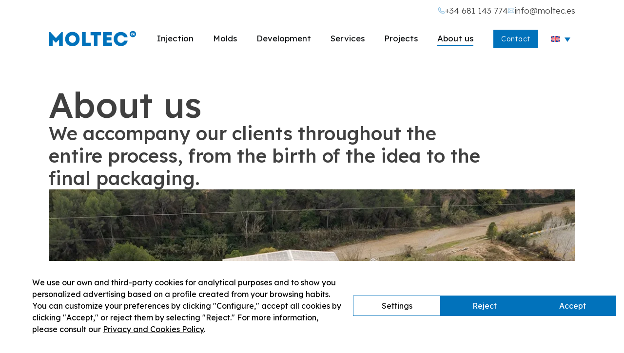

--- FILE ---
content_type: text/html; charset=UTF-8
request_url: https://moltec.es/en/about-us/
body_size: 27312
content:
<!DOCTYPE html>
<html lang="en-US" >
<head>
<meta charset="UTF-8">
<meta name="viewport" content="width=device-width, initial-scale=1.0">
<!-- WP_HEAD() START -->
<script data-mp=true data-cfasync=false>window.MOTIONPAGE_FRONT={version:"2.5.2"}</script><link rel="preload" as="style" href="https://fonts.googleapis.com/css?family=Lexend:100,200,300,400,500,600,700,800,900|Lexend:100,200,300,400,500,600,700,800,900|Lexend:100,200,300,400,500,600,700,800,900" >
<link rel="stylesheet" href="https://fonts.googleapis.com/css?family=Lexend:100,200,300,400,500,600,700,800,900|Lexend:100,200,300,400,500,600,700,800,900|Lexend:100,200,300,400,500,600,700,800,900">
	<style>img:is([sizes="auto" i], [sizes^="auto," i]) { contain-intrinsic-size: 3000px 1500px }</style>
	<link rel="alternate" hreflang="en" href="https://moltec.es/en/about-us/" />
<link rel="alternate" hreflang="es" href="https://moltec.es/nosotros/" />
<link rel="alternate" hreflang="x-default" href="https://moltec.es/nosotros/" />

<!-- Google Tag Manager for WordPress by gtm4wp.com -->
<script data-cfasync="false" data-pagespeed-no-defer>
	var gtm4wp_datalayer_name = "dataLayer";
	var dataLayer = dataLayer || [];
</script>
<!-- End Google Tag Manager for WordPress by gtm4wp.com -->
<!-- The SEO Framework by Sybre Waaijer -->
<meta name="robots" content="max-snippet:-1,max-image-preview:large,max-video-preview:-1" />
<link rel="canonical" href="https://moltec.es/en/about-us/" />
<meta name="description" content="With over 40 years of experience in injection and mold design, we combine expertise and innovation to provide comprehensive solutions. Request a quote now!" />
<meta property="og:type" content="website" />
<meta property="og:locale" content="en_US" />
<meta property="og:site_name" content="Moltec" />
<meta property="og:title" content="Moltec &#x2d; Experience and Innovation in Plastic Injection" />
<meta property="og:description" content="With over 40 years of experience in injection and mold design, we combine expertise and innovation to provide comprehensive solutions. Request a quote now!" />
<meta property="og:url" content="https://moltec.es/en/about-us/" />
<meta property="og:image" content="https://moltec.es/wp-content/uploads/2023/12/cropped-Moltec-Favicon.png" />
<meta property="og:image:width" content="512" />
<meta property="og:image:height" content="512" />
<meta name="twitter:card" content="summary_large_image" />
<meta name="twitter:title" content="Moltec &#x2d; Experience and Innovation in Plastic Injection" />
<meta name="twitter:description" content="With over 40 years of experience in injection and mold design, we combine expertise and innovation to provide comprehensive solutions. Request a quote now!" />
<meta name="twitter:image" content="https://moltec.es/wp-content/uploads/2023/12/cropped-Moltec-Favicon.png" />
<script type="application/ld+json">{"@context":"https://schema.org","@graph":[{"@type":"WebSite","@id":"https://moltec.es/en/#/schema/WebSite","url":"https://moltec.es/en/","name":"Moltec","inLanguage":"en-US","potentialAction":{"@type":"SearchAction","target":{"@type":"EntryPoint","urlTemplate":"https://moltec.es/en/search/{search_term_string}/"},"query-input":"required name=search_term_string"},"publisher":{"@type":"Organization","@id":"https://moltec.es/en/#/schema/Organization","name":"Moltec","url":"https://moltec.es/en/","logo":{"@type":"ImageObject","url":"https://moltec.es/wp-content/uploads/2023/12/cropped-Moltec-Favicon.png","contentUrl":"https://moltec.es/wp-content/uploads/2023/12/cropped-Moltec-Favicon.png","width":512,"height":512,"contentSize":"30338"}}},{"@type":"WebPage","@id":"https://moltec.es/en/about-us/","url":"https://moltec.es/en/about-us/","name":"Moltec &#x2d; Experience and Innovation in Plastic Injection","description":"With over 40 years of experience in injection and mold design, we combine expertise and innovation to provide comprehensive solutions. Request a quote now!","inLanguage":"en-US","isPartOf":{"@id":"https://moltec.es/en/#/schema/WebSite"},"breadcrumb":{"@type":"BreadcrumbList","@id":"https://moltec.es/en/#/schema/BreadcrumbList","itemListElement":[{"@type":"ListItem","position":1,"item":"https://moltec.es/en/","name":"Moltec"},{"@type":"ListItem","position":2,"name":"Moltec &#x2d; Experience and Innovation in Plastic Injection"}]},"potentialAction":{"@type":"ReadAction","target":"https://moltec.es/en/about-us/"}}]}</script>
<!-- / The SEO Framework by Sybre Waaijer | 38.24ms meta | 16.78ms boot -->

<title>Moltec &#x2d; Experience and Innovation in Plastic Injection</title>
<link rel='dns-prefetch' href='//cdn.lawwwing.com' />
<link rel="alternate" type="application/rss+xml" title="Moltec &raquo; Feed" href="https://moltec.es/en/feed/" />
<link rel="alternate" type="application/rss+xml" title="Moltec &raquo; Comments Feed" href="https://moltec.es/en/comments/feed/" />
<link id="ma-customfonts" href="//moltec.es/wp-content/uploads/fonts/ma_customfonts.css?ver=19e1b3a2" rel="stylesheet" type="text/css" />
<style id='wp-block-library-inline-css'>
:root{--wp-admin-theme-color:#007cba;--wp-admin-theme-color--rgb:0,124,186;--wp-admin-theme-color-darker-10:#006ba1;--wp-admin-theme-color-darker-10--rgb:0,107,161;--wp-admin-theme-color-darker-20:#005a87;--wp-admin-theme-color-darker-20--rgb:0,90,135;--wp-admin-border-width-focus:2px;--wp-block-synced-color:#7a00df;--wp-block-synced-color--rgb:122,0,223;--wp-bound-block-color:var(--wp-block-synced-color)}@media (min-resolution:192dpi){:root{--wp-admin-border-width-focus:1.5px}}.wp-element-button{cursor:pointer}:root{--wp--preset--font-size--normal:16px;--wp--preset--font-size--huge:42px}:root .has-very-light-gray-background-color{background-color:#eee}:root .has-very-dark-gray-background-color{background-color:#313131}:root .has-very-light-gray-color{color:#eee}:root .has-very-dark-gray-color{color:#313131}:root .has-vivid-green-cyan-to-vivid-cyan-blue-gradient-background{background:linear-gradient(135deg,#00d084,#0693e3)}:root .has-purple-crush-gradient-background{background:linear-gradient(135deg,#34e2e4,#4721fb 50%,#ab1dfe)}:root .has-hazy-dawn-gradient-background{background:linear-gradient(135deg,#faaca8,#dad0ec)}:root .has-subdued-olive-gradient-background{background:linear-gradient(135deg,#fafae1,#67a671)}:root .has-atomic-cream-gradient-background{background:linear-gradient(135deg,#fdd79a,#004a59)}:root .has-nightshade-gradient-background{background:linear-gradient(135deg,#330968,#31cdcf)}:root .has-midnight-gradient-background{background:linear-gradient(135deg,#020381,#2874fc)}.has-regular-font-size{font-size:1em}.has-larger-font-size{font-size:2.625em}.has-normal-font-size{font-size:var(--wp--preset--font-size--normal)}.has-huge-font-size{font-size:var(--wp--preset--font-size--huge)}.has-text-align-center{text-align:center}.has-text-align-left{text-align:left}.has-text-align-right{text-align:right}#end-resizable-editor-section{display:none}.aligncenter{clear:both}.items-justified-left{justify-content:flex-start}.items-justified-center{justify-content:center}.items-justified-right{justify-content:flex-end}.items-justified-space-between{justify-content:space-between}.screen-reader-text{border:0;clip-path:inset(50%);height:1px;margin:-1px;overflow:hidden;padding:0;position:absolute;width:1px;word-wrap:normal!important}.screen-reader-text:focus{background-color:#ddd;clip-path:none;color:#444;display:block;font-size:1em;height:auto;left:5px;line-height:normal;padding:15px 23px 14px;text-decoration:none;top:5px;width:auto;z-index:100000}html :where(.has-border-color){border-style:solid}html :where([style*=border-top-color]){border-top-style:solid}html :where([style*=border-right-color]){border-right-style:solid}html :where([style*=border-bottom-color]){border-bottom-style:solid}html :where([style*=border-left-color]){border-left-style:solid}html :where([style*=border-width]){border-style:solid}html :where([style*=border-top-width]){border-top-style:solid}html :where([style*=border-right-width]){border-right-style:solid}html :where([style*=border-bottom-width]){border-bottom-style:solid}html :where([style*=border-left-width]){border-left-style:solid}html :where(img[class*=wp-image-]){height:auto;max-width:100%}:where(figure){margin:0 0 1em}html :where(.is-position-sticky){--wp-admin--admin-bar--position-offset:var(--wp-admin--admin-bar--height,0px)}@media screen and (max-width:600px){html :where(.is-position-sticky){--wp-admin--admin-bar--position-offset:0px}}
</style>
<style id='classic-theme-styles-inline-css'>
/*! This file is auto-generated */
.wp-block-button__link{color:#fff;background-color:#32373c;border-radius:9999px;box-shadow:none;text-decoration:none;padding:calc(.667em + 2px) calc(1.333em + 2px);font-size:1.125em}.wp-block-file__button{background:#32373c;color:#fff;text-decoration:none}
</style>
<link rel='stylesheet' id='fluent-forms-public-css' href='https://moltec.es/wp-content/plugins/fluentform/assets/css/fluent-forms-public.css?ver=6.1.11' media='all' />
<link rel='stylesheet' id='fluentform-public-default-css' href='https://moltec.es/wp-content/plugins/fluentform/assets/css/fluentform-public-default.css?ver=6.1.11' media='all' />
<style id='global-styles-inline-css'>
:root{--wp--preset--aspect-ratio--square: 1;--wp--preset--aspect-ratio--4-3: 4/3;--wp--preset--aspect-ratio--3-4: 3/4;--wp--preset--aspect-ratio--3-2: 3/2;--wp--preset--aspect-ratio--2-3: 2/3;--wp--preset--aspect-ratio--16-9: 16/9;--wp--preset--aspect-ratio--9-16: 9/16;--wp--preset--color--black: #000000;--wp--preset--color--cyan-bluish-gray: #abb8c3;--wp--preset--color--white: #ffffff;--wp--preset--color--pale-pink: #f78da7;--wp--preset--color--vivid-red: #cf2e2e;--wp--preset--color--luminous-vivid-orange: #ff6900;--wp--preset--color--luminous-vivid-amber: #fcb900;--wp--preset--color--light-green-cyan: #7bdcb5;--wp--preset--color--vivid-green-cyan: #00d084;--wp--preset--color--pale-cyan-blue: #8ed1fc;--wp--preset--color--vivid-cyan-blue: #0693e3;--wp--preset--color--vivid-purple: #9b51e0;--wp--preset--color--base: #f9f9f9;--wp--preset--color--base-2: #ffffff;--wp--preset--color--contrast: #111111;--wp--preset--color--contrast-2: #636363;--wp--preset--color--contrast-3: #A4A4A4;--wp--preset--color--accent: #cfcabe;--wp--preset--color--accent-2: #c2a990;--wp--preset--color--accent-3: #d8613c;--wp--preset--color--accent-4: #b1c5a4;--wp--preset--color--accent-5: #b5bdbc;--wp--preset--gradient--vivid-cyan-blue-to-vivid-purple: linear-gradient(135deg,rgba(6,147,227,1) 0%,rgb(155,81,224) 100%);--wp--preset--gradient--light-green-cyan-to-vivid-green-cyan: linear-gradient(135deg,rgb(122,220,180) 0%,rgb(0,208,130) 100%);--wp--preset--gradient--luminous-vivid-amber-to-luminous-vivid-orange: linear-gradient(135deg,rgba(252,185,0,1) 0%,rgba(255,105,0,1) 100%);--wp--preset--gradient--luminous-vivid-orange-to-vivid-red: linear-gradient(135deg,rgba(255,105,0,1) 0%,rgb(207,46,46) 100%);--wp--preset--gradient--very-light-gray-to-cyan-bluish-gray: linear-gradient(135deg,rgb(238,238,238) 0%,rgb(169,184,195) 100%);--wp--preset--gradient--cool-to-warm-spectrum: linear-gradient(135deg,rgb(74,234,220) 0%,rgb(151,120,209) 20%,rgb(207,42,186) 40%,rgb(238,44,130) 60%,rgb(251,105,98) 80%,rgb(254,248,76) 100%);--wp--preset--gradient--blush-light-purple: linear-gradient(135deg,rgb(255,206,236) 0%,rgb(152,150,240) 100%);--wp--preset--gradient--blush-bordeaux: linear-gradient(135deg,rgb(254,205,165) 0%,rgb(254,45,45) 50%,rgb(107,0,62) 100%);--wp--preset--gradient--luminous-dusk: linear-gradient(135deg,rgb(255,203,112) 0%,rgb(199,81,192) 50%,rgb(65,88,208) 100%);--wp--preset--gradient--pale-ocean: linear-gradient(135deg,rgb(255,245,203) 0%,rgb(182,227,212) 50%,rgb(51,167,181) 100%);--wp--preset--gradient--electric-grass: linear-gradient(135deg,rgb(202,248,128) 0%,rgb(113,206,126) 100%);--wp--preset--gradient--midnight: linear-gradient(135deg,rgb(2,3,129) 0%,rgb(40,116,252) 100%);--wp--preset--gradient--gradient-1: linear-gradient(to bottom, #cfcabe 0%, #F9F9F9 100%);--wp--preset--gradient--gradient-2: linear-gradient(to bottom, #C2A990 0%, #F9F9F9 100%);--wp--preset--gradient--gradient-3: linear-gradient(to bottom, #D8613C 0%, #F9F9F9 100%);--wp--preset--gradient--gradient-4: linear-gradient(to bottom, #B1C5A4 0%, #F9F9F9 100%);--wp--preset--gradient--gradient-5: linear-gradient(to bottom, #B5BDBC 0%, #F9F9F9 100%);--wp--preset--gradient--gradient-6: linear-gradient(to bottom, #A4A4A4 0%, #F9F9F9 100%);--wp--preset--gradient--gradient-7: linear-gradient(to bottom, #cfcabe 50%, #F9F9F9 50%);--wp--preset--gradient--gradient-8: linear-gradient(to bottom, #C2A990 50%, #F9F9F9 50%);--wp--preset--gradient--gradient-9: linear-gradient(to bottom, #D8613C 50%, #F9F9F9 50%);--wp--preset--gradient--gradient-10: linear-gradient(to bottom, #B1C5A4 50%, #F9F9F9 50%);--wp--preset--gradient--gradient-11: linear-gradient(to bottom, #B5BDBC 50%, #F9F9F9 50%);--wp--preset--gradient--gradient-12: linear-gradient(to bottom, #A4A4A4 50%, #F9F9F9 50%);--wp--preset--font-size--small: 0.9rem;--wp--preset--font-size--medium: 1.05rem;--wp--preset--font-size--large: clamp(1.39rem, 1.39rem + ((1vw - 0.2rem) * 0.767), 1.85rem);--wp--preset--font-size--x-large: clamp(1.85rem, 1.85rem + ((1vw - 0.2rem) * 1.083), 2.5rem);--wp--preset--font-size--xx-large: clamp(2.5rem, 2.5rem + ((1vw - 0.2rem) * 1.283), 3.27rem);--wp--preset--font-family--body: "Inter", sans-serif;--wp--preset--font-family--heading: Cardo;--wp--preset--font-family--system-sans-serif: -apple-system, BlinkMacSystemFont, avenir next, avenir, segoe ui, helvetica neue, helvetica, Cantarell, Ubuntu, roboto, noto, arial, sans-serif;--wp--preset--font-family--system-serif: Iowan Old Style, Apple Garamond, Baskerville, Times New Roman, Droid Serif, Times, Source Serif Pro, serif, Apple Color Emoji, Segoe UI Emoji, Segoe UI Symbol;--wp--preset--spacing--20: min(1.5rem, 2vw);--wp--preset--spacing--30: min(2.5rem, 3vw);--wp--preset--spacing--40: min(4rem, 5vw);--wp--preset--spacing--50: min(6.5rem, 8vw);--wp--preset--spacing--60: min(10.5rem, 13vw);--wp--preset--spacing--70: 3.38rem;--wp--preset--spacing--80: 5.06rem;--wp--preset--spacing--10: 1rem;--wp--preset--shadow--natural: 6px 6px 9px rgba(0, 0, 0, 0.2);--wp--preset--shadow--deep: 12px 12px 50px rgba(0, 0, 0, 0.4);--wp--preset--shadow--sharp: 6px 6px 0px rgba(0, 0, 0, 0.2);--wp--preset--shadow--outlined: 6px 6px 0px -3px rgba(255, 255, 255, 1), 6px 6px rgba(0, 0, 0, 1);--wp--preset--shadow--crisp: 6px 6px 0px rgba(0, 0, 0, 1);}:root :where(.is-layout-flow) > :first-child{margin-block-start: 0;}:root :where(.is-layout-flow) > :last-child{margin-block-end: 0;}:root :where(.is-layout-flow) > *{margin-block-start: 1.2rem;margin-block-end: 0;}:root :where(.is-layout-constrained) > :first-child{margin-block-start: 0;}:root :where(.is-layout-constrained) > :last-child{margin-block-end: 0;}:root :where(.is-layout-constrained) > *{margin-block-start: 1.2rem;margin-block-end: 0;}:root :where(.is-layout-flex){gap: 1.2rem;}:root :where(.is-layout-grid){gap: 1.2rem;}body .is-layout-flex{display: flex;}.is-layout-flex{flex-wrap: wrap;align-items: center;}.is-layout-flex > :is(*, div){margin: 0;}body .is-layout-grid{display: grid;}.is-layout-grid > :is(*, div){margin: 0;}.has-black-color{color: var(--wp--preset--color--black) !important;}.has-cyan-bluish-gray-color{color: var(--wp--preset--color--cyan-bluish-gray) !important;}.has-white-color{color: var(--wp--preset--color--white) !important;}.has-pale-pink-color{color: var(--wp--preset--color--pale-pink) !important;}.has-vivid-red-color{color: var(--wp--preset--color--vivid-red) !important;}.has-luminous-vivid-orange-color{color: var(--wp--preset--color--luminous-vivid-orange) !important;}.has-luminous-vivid-amber-color{color: var(--wp--preset--color--luminous-vivid-amber) !important;}.has-light-green-cyan-color{color: var(--wp--preset--color--light-green-cyan) !important;}.has-vivid-green-cyan-color{color: var(--wp--preset--color--vivid-green-cyan) !important;}.has-pale-cyan-blue-color{color: var(--wp--preset--color--pale-cyan-blue) !important;}.has-vivid-cyan-blue-color{color: var(--wp--preset--color--vivid-cyan-blue) !important;}.has-vivid-purple-color{color: var(--wp--preset--color--vivid-purple) !important;}.has-black-background-color{background-color: var(--wp--preset--color--black) !important;}.has-cyan-bluish-gray-background-color{background-color: var(--wp--preset--color--cyan-bluish-gray) !important;}.has-white-background-color{background-color: var(--wp--preset--color--white) !important;}.has-pale-pink-background-color{background-color: var(--wp--preset--color--pale-pink) !important;}.has-vivid-red-background-color{background-color: var(--wp--preset--color--vivid-red) !important;}.has-luminous-vivid-orange-background-color{background-color: var(--wp--preset--color--luminous-vivid-orange) !important;}.has-luminous-vivid-amber-background-color{background-color: var(--wp--preset--color--luminous-vivid-amber) !important;}.has-light-green-cyan-background-color{background-color: var(--wp--preset--color--light-green-cyan) !important;}.has-vivid-green-cyan-background-color{background-color: var(--wp--preset--color--vivid-green-cyan) !important;}.has-pale-cyan-blue-background-color{background-color: var(--wp--preset--color--pale-cyan-blue) !important;}.has-vivid-cyan-blue-background-color{background-color: var(--wp--preset--color--vivid-cyan-blue) !important;}.has-vivid-purple-background-color{background-color: var(--wp--preset--color--vivid-purple) !important;}.has-black-border-color{border-color: var(--wp--preset--color--black) !important;}.has-cyan-bluish-gray-border-color{border-color: var(--wp--preset--color--cyan-bluish-gray) !important;}.has-white-border-color{border-color: var(--wp--preset--color--white) !important;}.has-pale-pink-border-color{border-color: var(--wp--preset--color--pale-pink) !important;}.has-vivid-red-border-color{border-color: var(--wp--preset--color--vivid-red) !important;}.has-luminous-vivid-orange-border-color{border-color: var(--wp--preset--color--luminous-vivid-orange) !important;}.has-luminous-vivid-amber-border-color{border-color: var(--wp--preset--color--luminous-vivid-amber) !important;}.has-light-green-cyan-border-color{border-color: var(--wp--preset--color--light-green-cyan) !important;}.has-vivid-green-cyan-border-color{border-color: var(--wp--preset--color--vivid-green-cyan) !important;}.has-pale-cyan-blue-border-color{border-color: var(--wp--preset--color--pale-cyan-blue) !important;}.has-vivid-cyan-blue-border-color{border-color: var(--wp--preset--color--vivid-cyan-blue) !important;}.has-vivid-purple-border-color{border-color: var(--wp--preset--color--vivid-purple) !important;}.has-vivid-cyan-blue-to-vivid-purple-gradient-background{background: var(--wp--preset--gradient--vivid-cyan-blue-to-vivid-purple) !important;}.has-light-green-cyan-to-vivid-green-cyan-gradient-background{background: var(--wp--preset--gradient--light-green-cyan-to-vivid-green-cyan) !important;}.has-luminous-vivid-amber-to-luminous-vivid-orange-gradient-background{background: var(--wp--preset--gradient--luminous-vivid-amber-to-luminous-vivid-orange) !important;}.has-luminous-vivid-orange-to-vivid-red-gradient-background{background: var(--wp--preset--gradient--luminous-vivid-orange-to-vivid-red) !important;}.has-very-light-gray-to-cyan-bluish-gray-gradient-background{background: var(--wp--preset--gradient--very-light-gray-to-cyan-bluish-gray) !important;}.has-cool-to-warm-spectrum-gradient-background{background: var(--wp--preset--gradient--cool-to-warm-spectrum) !important;}.has-blush-light-purple-gradient-background{background: var(--wp--preset--gradient--blush-light-purple) !important;}.has-blush-bordeaux-gradient-background{background: var(--wp--preset--gradient--blush-bordeaux) !important;}.has-luminous-dusk-gradient-background{background: var(--wp--preset--gradient--luminous-dusk) !important;}.has-pale-ocean-gradient-background{background: var(--wp--preset--gradient--pale-ocean) !important;}.has-electric-grass-gradient-background{background: var(--wp--preset--gradient--electric-grass) !important;}.has-midnight-gradient-background{background: var(--wp--preset--gradient--midnight) !important;}.has-small-font-size{font-size: var(--wp--preset--font-size--small) !important;}.has-medium-font-size{font-size: var(--wp--preset--font-size--medium) !important;}.has-large-font-size{font-size: var(--wp--preset--font-size--large) !important;}.has-x-large-font-size{font-size: var(--wp--preset--font-size--x-large) !important;}.oxy-gallery-item-contents figcaption{
	display: none !important;
	
}

.pswp__caption__center {
	display: none !important;
}

:where(.wp-site-blocks *:focus){outline-width:2px;outline-style:solid}
</style>
<link rel='stylesheet' id='oxygen-css' href='https://moltec.es/wp-content/plugins/oxygen/component-framework/oxygen.css?ver=4.9.1' media='all' />
<style id='oxymade-inline-css'>
:root {--primary-color: rgb(1, 114, 187);--dark-color: rgba(0, 0, 0, 0.8);--paragraph-color: rgb(68, 68, 68);--border-color: rgb(209, 215, 219);--placeholder-color: rgb(234, 243, 249);--background-color: rgb(243, 249, 255);--secondary-color: rgb(123, 179, 233);--light-color: rgb(249, 250, 250);--paragraph-alt-color: rgb(216, 232, 242);--border-alt-color: rgb(124, 189, 232);--placeholder-alt-color: rgb(52, 173, 253);--background-alt-color: rgb(241, 245, 247);--tertiary-color: rgb(0, 50, 81);--black-color: rgb(13, 15, 17);--white-color: rgb(249, 249, 250);--success-color: rgb(0, 137, 46);--warning-color: rgb(187, 113, 0);--error-color: rgb(187, 0, 0);--success-light-color: rgb(234, 255, 241);--warning-light-color: rgb(255, 246, 234);--error-light-color: rgb(255, 234, 234);--extra-color-1: rgb(254, 215, 102);--extra-color-2: rgb(254, 138, 113);--extra-color-3: rgb(14, 154, 167);--extra-color-4: rgb(83, 104, 120);--primary-hover-color: rgba(0, 82, 137, 1);--secondary-hover-color: rgba(80, 155, 225, 1);--primary-alt-color: rgba(214, 238, 254, 1);--secondary-alt-color: rgba(220, 235, 249, 1);--primary-alt-hover-color: rgba(165, 217, 252, 1);--secondary-alt-hover-color: rgba(176, 210, 241, 1);--primary-rgb-vals: 1, 114, 187;--secondary-rgb-vals: 123, 179, 233;--transparent-color: transparent;--dark-rgb-vals: 0, 0, 0;--paragraph-rgb-vals: 68, 68, 68;--tertiary-rgb-vals: 0, 50, 81;--black-rgb-vals: 13, 15, 17;--success-rgb-vals: 0, 137, 46;--warning-rgb-vals: 187, 113, 0;--error-rgb-vals: 187, 0, 0;--extra-color-1-rgb-vals: 254, 215, 102;--extra-color-2-rgb-vals: 254, 138, 113;--extra-color-3-rgb-vals: 14, 154, 167;--extra-color-4-rgb-vals: 83, 104, 120;}
html { font-size: 62.5%; } body { font-size: 1.7rem; }
:root {--desktop-text-base: 1.7;--responsive-spacing-ratio: 70;--step-gap-px: 4;--mobile-text-base: 1.6;--responsive-text-ratio: 0.7;--smallest-font-size: 1.5;--h-font-weight: 700;--desktop-type-scale-ratio: 1.25;--mobile-type-scale-ratio: 1.2;--viewport-min: 48;--viewport-max: 112;--lh-65-150: 0.98;--lh-49-64: 1;--lh-37-48: 1.1;--lh-31-36: 1.2;--lh-25-30: 1.33;--lh-21-24: 1.45;--lh-17-20: 1.54;--lh-13-16: 1.68;--desktop-h6: 2.125;--desktop-h5: 2.65625;--desktop-h4: 3.3203125;--desktop-h3: 4.150390625;--desktop-h2: 5.18798828125;--desktop-h1: 6.4849853515625;--desktop-hero: 8.1062316894531;--mobile-h6: 1.92;--mobile-h5: 2.304;--mobile-h4: 2.7648;--mobile-h3: 3.31776;--mobile-h2: 3.981312;--mobile-h1: 4.7775744;--mobile-hero: 5.73308928;--desktop-xs: 1.275;--desktop-sm: 1.4875;--desktop-base: 1.7;--desktop-lg: 1.9125;--desktop-xl: 2.125;--desktop-2xl: 2.55;--desktop-3xl: 2.975;--desktop-4xl: 3.825;--desktop-5xl: 4.675;--desktop-6xl: 5.95;--desktop-7xl: 7.225;--desktop-8xl: 9.775;--desktop-9xl: 11.9;--mobile-xs: 0.8925;--mobile-sm: 1.04125;--mobile-base: 1.19;--mobile-lg: 1.33875;--mobile-xl: 1.4875;--mobile-2xl: 1.785;--mobile-3xl: 2.0825;--mobile-4xl: 2.6775;--mobile-5xl: 3.2725;--mobile-6xl: 4.165;--mobile-7xl: 5.0575;--mobile-8xl: 6.8425;--mobile-9xl: 8.33;--lh-hero: 0.99;--lh-h1: 1.04;--lh-h2: 1.05;--lh-h3: 1.15;--lh-h4: 1.265;--lh-h5: 1.39;--lh-h6: 1.495;--lh-xs: 1.68;--lh-sm: 1.68;--lh-base: 1.61;--lh-lg: 1.61;--lh-xl: 1.565;--lh-2xl: 1.435;--lh-3xl: 1.39;--lh-4xl: 1.215;--lh-5xl: 1.15;--lh-6xl: 1.05;--lh-7xl: 0.99;--lh-8xl: 0.98;--lh-9xl: 0.98;}
</style>
<style id='wpgb-head-inline-css'>
.wp-grid-builder:not(.wpgb-template),.wpgb-facet{opacity:0.01}.wpgb-facet fieldset{margin:0;padding:0;border:none;outline:none;box-shadow:none}.wpgb-facet fieldset:last-child{margin-bottom:40px;}.wpgb-facet fieldset legend.wpgb-sr-only{height:1px;width:1px}
</style>
<link rel='stylesheet' id='wpml-legacy-dropdown-0-css' href='https://moltec.es/wp-content/plugins/sitepress-multilingual-cms/templates/language-switchers/legacy-dropdown/style.min.css?ver=1' media='all' />
<link rel='stylesheet' id='acf-blocks-compiled-css' href='https://moltec.es/wp-content/uploads/scripts-organizer/css/acf-blocks-compiled.css?ver=6.8.3' media='all' />
<script id="wpml-cookie-js-extra">
var wpml_cookies = {"wp-wpml_current_language":{"value":"en","expires":1,"path":"\/"}};
var wpml_cookies = {"wp-wpml_current_language":{"value":"en","expires":1,"path":"\/"}};
</script>
<script src="https://moltec.es/wp-content/plugins/sitepress-multilingual-cms/res/js/cookies/language-cookie.js?ver=484900" id="wpml-cookie-js" defer data-wp-strategy="defer"></script>
<script data-lwid="ece46e18-8c3e-4536-a910-f03cb8f696b2" src="https://cdn.lawwwing.com/widgets/current/ece46e18-8c3e-4536-a910-f03cb8f696b2/cookie-widget.min.js?ver=1.4.1" id="lawwwing-plugin-js"></script>
<script src="https://moltec.es/wp-includes/js/jquery/jquery.min.js?ver=3.7.1" id="jquery-core-js"></script>
<script src="https://moltec.es/wp-content/plugins/sitepress-multilingual-cms/templates/language-switchers/legacy-dropdown/script.min.js?ver=1" id="wpml-legacy-dropdown-0-js"></script>
<link rel="alternate" title="oEmbed (JSON)" type="application/json+oembed" href="https://moltec.es/en/wp-json/oembed/1.0/embed?url=https%3A%2F%2Fmoltec.es%2Fen%2Fabout-us%2F" />
<link rel="alternate" title="oEmbed (XML)" type="text/xml+oembed" href="https://moltec.es/en/wp-json/oembed/1.0/embed?url=https%3A%2F%2Fmoltec.es%2Fen%2Fabout-us%2F&#038;format=xml" />
<meta name="generator" content="WPML ver:4.8.4 stt:1,2;" />

	<!-- header code goes here -->

    
<noscript><style>.wp-grid-builder .wpgb-card.wpgb-card-hidden .wpgb-card-wrapper{opacity:1!important;visibility:visible!important;transform:none!important}.wpgb-facet {opacity:1!important;pointer-events:auto!important}.wpgb-facet *:not(.wpgb-pagination-facet){display:none}</style></noscript>
<!-- Google Tag Manager for WordPress by gtm4wp.com -->
<!-- GTM Container placement set to automatic -->
<script data-cfasync="false" data-pagespeed-no-defer>
	var dataLayer_content = {"pagePostType":"page","pagePostType2":"single-page","pagePostAuthor":"Marcus Ribeiro"};
	dataLayer.push( dataLayer_content );
</script>
<script data-cfasync="false" data-pagespeed-no-defer>
(function(w,d,s,l,i){w[l]=w[l]||[];w[l].push({'gtm.start':
new Date().getTime(),event:'gtm.js'});var f=d.getElementsByTagName(s)[0],
j=d.createElement(s),dl=l!='dataLayer'?'&l='+l:'';j.async=true;j.src=
'//www.googletagmanager.com/gtm.js?id='+i+dl;f.parentNode.insertBefore(j,f);
})(window,document,'script','dataLayer','GTM-NQGMPDK');
</script>
<!-- End Google Tag Manager for WordPress by gtm4wp.com --><style class='wp-fonts-local'>
@font-face{font-family:Inter;font-style:normal;font-weight:300 900;font-display:fallback;src:url('https://moltec.es/wp-content/themes/oxygen-is-not-a-theme/assets/fonts/inter/Inter-VariableFont_slnt,wght.woff2') format('woff2');font-stretch:normal;}
@font-face{font-family:Cardo;font-style:normal;font-weight:400;font-display:fallback;src:url('https://moltec.es/wp-content/themes/oxygen-is-not-a-theme/assets/fonts/cardo/cardo_normal_400.woff2') format('woff2');}
@font-face{font-family:Cardo;font-style:italic;font-weight:400;font-display:fallback;src:url('https://moltec.es/wp-content/themes/oxygen-is-not-a-theme/assets/fonts/cardo/cardo_italic_400.woff2') format('woff2');}
@font-face{font-family:Cardo;font-style:normal;font-weight:700;font-display:fallback;src:url('https://moltec.es/wp-content/themes/oxygen-is-not-a-theme/assets/fonts/cardo/cardo_normal_700.woff2') format('woff2');}
</style>
<link rel="icon" href="https://moltec.es/wp-content/uploads/2023/12/cropped-Moltec-Favicon-32x32.png" sizes="32x32" />
<link rel="icon" href="https://moltec.es/wp-content/uploads/2023/12/cropped-Moltec-Favicon-192x192.png" sizes="192x192" />
<link rel="apple-touch-icon" href="https://moltec.es/wp-content/uploads/2023/12/cropped-Moltec-Favicon-180x180.png" />
<meta name="msapplication-TileImage" content="https://moltec.es/wp-content/uploads/2023/12/cropped-Moltec-Favicon-270x270.png" />
<link rel='stylesheet' id='oxygen-cache-220-css' href='//moltec.es/wp-content/uploads/oxygen/css/220.css?cache=1716543802&#038;ver=6.8.3' media='all' />
<link rel='stylesheet' id='oxygen-cache-71-css' href='//moltec.es/wp-content/uploads/oxygen/css/71.css?cache=1716543809&#038;ver=6.8.3' media='all' />
<link rel='stylesheet' id='oxygen-cache-116-css' href='//moltec.es/wp-content/uploads/oxygen/css/116.css?cache=1753722409&#038;ver=6.8.3' media='all' />
<link rel='stylesheet' id='oxygen-cache-754-css' href='//moltec.es/wp-content/uploads/oxygen/css/754.css?cache=1716543797&#038;ver=6.8.3' media='all' />
<link rel='stylesheet' id='oxygen-cache-67-css' href='//moltec.es/wp-content/uploads/oxygen/css/67.css?cache=1731668831&#038;ver=6.8.3' media='all' />
<link rel='stylesheet' id='oxygen-cache-115-css' href='//moltec.es/wp-content/uploads/oxygen/css/115.css?cache=1716543804&#038;ver=6.8.3' media='all' />
<link rel='stylesheet' id='oxygen-cache-113-css' href='//moltec.es/wp-content/uploads/oxygen/css/113.css?cache=1716543805&#038;ver=6.8.3' media='all' />
<link rel='stylesheet' id='oxygen-cache-24-css' href='//moltec.es/wp-content/uploads/oxygen/css/24.css?cache=1716543811&#038;ver=6.8.3' media='all' />
<link rel='stylesheet' id='oxygen-universal-styles-css' href='//moltec.es/wp-content/uploads/oxygen/css/universal.css?cache=1753722409&#038;ver=6.8.3' media='all' />
<!-- END OF WP_HEAD() -->
</head>
<body class="wp-singular page-template-default page page-id-1073 wp-embed-responsive wp-theme-oxygen-is-not-a-theme  oxygen-body" >


<!-- GTM Container placement set to automatic -->
<!-- Google Tag Manager (noscript) -->
				<noscript><iframe src="https://www.googletagmanager.com/ns.html?id=GTM-NQGMPDK" height="0" width="0" style="display:none;visibility:hidden" aria-hidden="true"></iframe></noscript>
<!-- End Google Tag Manager (noscript) -->


	
<!-- GTM Container placement set to automatic -->
<!-- Google Tag Manager (noscript) -->					<div id="code_block-120-24" class="ct-code-block" ></div><header id="_header-11-24" class="oxy-header-wrapper oxy-sticky-header  oxy-header" ><div id="_header_row-137-24" class="oxygen-hide-in-sticky oxy-header-row py-2" ><div class="oxy-header-container"><div id="_header_left-138-24" class="oxy-header-left" ></div><div id="_header_center-139-24" class="oxy-header-center" ></div><div id="_header_right-140-24" class="oxy-header-right" ><div id="div_block-152-24" class="ct-div-block " ><div id="div_block-153-24" class="ct-div-block gap-8" ><a id="link-154-24" class="ct-link gap-2" href="tel:+34%20681%20143%20774"   ><img  id="image-155-24" alt="" src="https://moltec.es/wp-content/uploads/2023/11/telefono.svg" class="ct-image my-auto"/><div id="text_block-156-24" class="ct-text-block color-paragraph text-base" ><span id="span-157-24" class="ct-span" >+34 681 143 774</span></div></a><a id="link-158-24" class="ct-link gap-2" href="mailto:info@moltec.es"   ><img  id="image-159-24" alt="" src="https://moltec.es/wp-content/uploads/2023/11/carta-de-amor.svg" class="ct-image my-auto"/><div id="text_block-160-24" class="ct-text-block color-paragraph text-base" ><span id="span-161-24" class="ct-span" >info@moltec.es</span></div></a></div></div></div></div></div><div id="_header_row-12-24" class="oxy-header-row py-2" ><div class="oxy-header-container"><div id="_header_left-13-24" class="oxy-header-left" ><a id="link-185-24" class="ct-link" href="https://moltec.es/en/"   ><img  id="image-186-24" alt="" src="https://moltec.es/wp-content/uploads/2023/11/logo-1.svg" class="ct-image"/></a></div><div id="_header_center-14-24" class="oxy-header-center" ><div id="div_block-130-24" class="ct-div-block c-menu" ><a id="link-125-24" class="ct-link mx-auto" href="https://moltec.es/"   ><img  id="image-126-24" alt="" src="https://moltec.es/wp-content/uploads/2023/11/logo-1.svg" class="ct-image"/></a><nav id="main-menu" class="oxy-nav-menu color-black text-base mx-auto oxy-nav-menu-dropdowns oxy-nav-menu-dropdown-arrow" ><div class='oxy-menu-toggle'><div class='oxy-nav-menu-hamburger-wrap'><div class='oxy-nav-menu-hamburger'><div class='oxy-nav-menu-hamburger-line'></div><div class='oxy-nav-menu-hamburger-line'></div><div class='oxy-nav-menu-hamburger-line'></div></div></div></div><div class="menu-main-en-container"><ul id="menu-main-en" class="oxy-nav-menu-list"><li id="menu-item-1081" class="menu-item menu-item-type-post_type menu-item-object-page menu-item-1081"><a href="https://moltec.es/en/injection/">Injection</a></li>
<li id="menu-item-1080" class="menu-item menu-item-type-post_type menu-item-object-page menu-item-1080"><a href="https://moltec.es/en/molds/">Molds</a></li>
<li id="menu-item-1076" class="menu-item menu-item-type-post_type menu-item-object-page menu-item-1076"><a href="https://moltec.es/en/development/">Development</a></li>
<li id="menu-item-1079" class="menu-item menu-item-type-post_type menu-item-object-page menu-item-1079"><a href="https://moltec.es/en/services/">Services</a></li>
<li id="menu-item-1077" class="menu-item menu-item-type-post_type menu-item-object-page menu-item-1077"><a href="https://moltec.es/en/projects/">Projects</a></li>
<li id="menu-item-1078" class="menu-item menu-item-type-post_type menu-item-object-page current-menu-item page_item page-item-1073 current_page_item menu-item-1078"><a href="https://moltec.es/en/about-us/" aria-current="page">About us</a></li>
</ul></div></nav><a id="link_button-166-24" class="ct-link-button mx-auto" href="https://moltec.es/en/contact/"   >Contact</a></div></div><div id="_header_right-15-24" class="oxy-header-right" ><div id="div_block-162-24" class="ct-div-block gap-6" ><div id="code_block-133-24" class="ct-code-block hidden c-header-mobile-toggle" ><div class="c-hamburger px-2" id="c-hamburger-1">
  <span class="c-line"></span>
  <span class="c-line"></span>
  <span class="c-line"></span>
</div></div><a id="link_button-165-24" class="ct-link-button btn-hover py-2 px-4" href="https://moltec.es/en/contact/"   >Contact</a></div><div id="code_block-187-24" class="ct-code-block ml-4" ><div class="wpml-floating-language-switcher">
     
<div
	 class="wpml-ls-statics-shortcode_actions wpml-ls wpml-ls-legacy-dropdown js-wpml-ls-legacy-dropdown">
	<ul role="menu">

		<li role="none" tabindex="0" class="wpml-ls-slot-shortcode_actions wpml-ls-item wpml-ls-item-en wpml-ls-current-language wpml-ls-first-item wpml-ls-item-legacy-dropdown">
			<a href="#" class="js-wpml-ls-item-toggle wpml-ls-item-toggle" role="menuitem" title="Switch to English">
                                                    <img
            class="wpml-ls-flag"
            src="https://moltec.es/wp-content/plugins/sitepress-multilingual-cms/res/flags/en.svg"
            alt="English"
            width=18
            height=12
    /></a>

			<ul class="wpml-ls-sub-menu" role="menu">
				
					<li class="wpml-ls-slot-shortcode_actions wpml-ls-item wpml-ls-item-es wpml-ls-last-item" role="none">
						<a href="https://moltec.es/nosotros/" class="wpml-ls-link" role="menuitem" aria-label="Switch to Spanish" title="Switch to Spanish">
                                                                <img
            class="wpml-ls-flag"
            src="https://moltec.es/wp-content/plugins/sitepress-multilingual-cms/res/flags/es.svg"
            alt="Spanish"
            width=18
            height=12
    /></a>
					</li>

							</ul>

		</li>

	</ul>
</div>
</div>

</div></div></div></div></header>
				<script type="text/javascript">
			jQuery(document).ready(function() {
				var selector = "#_header-11-24",
					scrollval = parseInt("300");
				if (!scrollval || scrollval < 1) {
										if (jQuery(window).width() >= 1121){
											jQuery("body").css("margin-top", jQuery(selector).outerHeight());
						jQuery(selector).addClass("oxy-sticky-header-active");
										}
									}
				else {
					var scrollTopOld = 0;
					jQuery(window).scroll(function() {
						if (!jQuery('body').hasClass('oxy-nav-menu-prevent-overflow')) {
							if (jQuery(this).scrollTop() > scrollval 
																) {
								if (
																		jQuery(window).width() >= 1121 && 
																		!jQuery(selector).hasClass("oxy-sticky-header-active")) {
									if (jQuery(selector).css('position')!='absolute') {
										jQuery("body").css("margin-top", jQuery(selector).outerHeight());
									}
									jQuery(selector)
										.addClass("oxy-sticky-header-active")
																			.addClass("oxy-sticky-header-fade-in");
																	}
							}
							else {
								jQuery(selector)
									.removeClass("oxy-sticky-header-fade-in")
									.removeClass("oxy-sticky-header-active");
								if (jQuery(selector).css('position')!='absolute') {
									jQuery("body").css("margin-top", "");
								}
							}
							scrollTopOld = jQuery(this).scrollTop();
						}
					})
				}
			});
		</script><div id='inner_content-38-24' class='ct-inner-content'><section id="section-2-113" class=" ct-section" ><div class="ct-section-inner-wrap"><div id="div_block-3-113" class="ct-div-block gap-8" ><h1 id="headline-4-113" class="ct-headline text-7xl font-medium">About us</h1><h2 id="text_block-6-113" class="ct-text-block text-4xl font-medium w-5by6 md-w-full" >We accompany our clients throughout the entire process, from the birth of the idea to the final packaging.</h2><img decoding="async"  id="image-8-113" alt="" src="https://moltec.es/wp-content/uploads/2024/08/Group-17-1.jpg" class="ct-image"/></div></div></section>

<section id="section-23-109" class=" ct-section grid" ><div class="ct-section-inner-wrap"><div id="div_block-24-109" class="ct-div-block grid grid-cols-2 w-full gap-16 md-grid-cols-1" ><div id="div_block-25-109" class="ct-div-block gap-4" ><h2 id="headline-27-109" class="ct-headline font-normal text-4xl color-paragraph">We combine experience and innovation to offer the optimal product&nbsp;</h2><div id="text_block-31-115" class="ct-text-block color-paragraph text-lg" ><div>Our mission is to provide solutions to the needs of our clients in the development and manufacture of injected plastic parts, applying advanced technologies, respecting our heritage as a pioneering family business in bi-material injection, in an environment of collaboration and innovation; contributing to the rational and sustainable use of plastics in our society; and this leads us to offer clients our more than 40 years of experience in the sector, from drawing up their embryonic idea to managing the post-processing of the pieces (assembly, painting, chrome plating, pad printing, silk-screen printing, among others), obviously passing by injection molding and quality management of manufactured parts.&nbsp;</div><div>&nbsp;<br>Our vision is to be a company that develops plastic products of a high technical level, with a presence in a wide variety of sectors, providing comprehensive services from product engineering to post-processing, applying industry 4.0 technologies to automation and process control, producing the minimum environmental impact, with the ultimate goal of improving people's lives, from our own workers to our clients and society in general. We want every company that has a need related to the injection of plastic parts to be able to rely on us to choose the best methods, materials, equipment and processes for the development of its product and in this way offer peace of mind and reliability in an increasingly business world. more competitive and changing.<br></div></div></div><div id="div_block-28-109" class="ct-div-block gap-4 md-order-first" ><div id="div_block-30-109" class="ct-div-block counter-border-bottom mb-6 w-full" ><h3 id="div_block-31-109" class="ct-div-block oxel_number_counter oxel_number_counter__label" ><div id="code_block-32-109" class="ct-code-block" ><!-- --></div><div id="text_block-33-109" class="ct-text-block oxel_number_counter__number mr-auto color-primary font-medium text-7xl" >1000</div><div id="text_block-34-109" class="ct-text-block oxel_number_counter__label color-paragraph mr-auto text-lg" >Projects<div>Done</div></div></h3></div><div id="div_block-35-109" class="ct-div-block counter-border-bottom mb-6 w-full" ><h3 id="div_block-36-109" class="ct-div-block oxel_number_counter oxel_number_counter__label" ><div id="code_block-37-109" class="ct-code-block" ><!-- --></div><div id="text_block-38-109" class="ct-text-block oxel_number_counter__number mr-auto color-primary font-medium text-7xl" >40</div><div id="text_block-39-109" class="ct-text-block oxel_number_counter__label color-paragraph mr-auto text-lg" >Years of
Experience</div></h3></div><div id="div_block-40-109" class="ct-div-block counter-border-bottom mb-6 w-full" ><h3 id="div_block-41-109" class="ct-div-block oxel_number_counter oxel_number_counter__label" ><div id="code_block-42-109" class="ct-code-block" ><!-- --></div><div id="text_block-43-109" class="ct-text-block oxel_number_counter__number mr-auto color-primary font-medium text-7xl" >25</div><div id="text_block-44-109" class="ct-text-block oxel_number_counter__label color-paragraph mr-auto text-lg" >Years working
with Bi-Injection</div></h3></div></div></div></div></section>


<div style="height:75px" aria-hidden="true" class="wp-block-spacer"></div>


<section id="section-2-67" class=" ct-section" style="background-image:url(https://moltec.es/wp-content/uploads/2024/01/MOLTEC-Fab.-106.jpg);background-size: cover;" ><div class="ct-section-inner-wrap"><div id="div_block-4-67" class="ct-div-block gap-4 bg-primary" ><div id="code_block-63-67" class="ct-code-block" ><!-- --></div><div id="div_block-26-67" class="ct-div-block lg-p-page lg-max-w-full max-w-1by2-page" ><h2 id="text_block-31-67" class="ct-text-block color-paragraph font-normal text-lg color-white" >Manufacturing</h2><div id="div_block-37-67" class="ct-div-block mb-6 w-full counter-border-bot-white" ><h3 id="div_block-38-67" class="ct-div-block oxel_number_counter oxel_number_counter__label" ><div id="text_block-40-67" class="ct-text-block oxel_number_counter__number mr-auto font-medium text-7xl color-white" >35-650</div><p id="text_block-41-67" class="ct-text-block oxel_number_counter__label color-paragraph mr-auto text-lg color-white" >Capacity of
Production</p></h3></div><div id="div_block-47-67" class="ct-div-block mb-6 w-full counter-border-bot-white" ><h3 id="div_block-48-67" class="ct-div-block oxel_number_counter oxel_number_counter__label" ><div id="text_block-50-67" class="ct-text-block oxel_number_counter__number mr-auto color-primary font-medium text-7xl color-white"  speed="0.1">2500</div><div id="text_block-51-67" class="ct-text-block oxel_number_counter__label color-paragraph mr-auto text-lg color-white" >Of offices&nbsp;<div>and
store</div></div></h3></div><div id="div_block-57-67" class="ct-div-block mb-6 w-full counter-border-bot-white" ><h3 id="div_block-58-67" class="ct-div-block oxel_number_counter oxel_number_counter__label" ><div id="text_block-60-67" class="ct-text-block oxel_number_counter__number mr-auto color-primary font-medium text-7xl color-white"  speed="400">26</div><div id="text_block-61-67" class="ct-text-block oxel_number_counter__label color-paragraph mr-auto text-lg color-white" >Machines&nbsp;<div>available</div></div></h3></div></div></div></div></section>

<section id="section-2-754" class=" ct-section" ><div class="ct-section-inner-wrap"><div id="div_block-3-754" class="ct-div-block gap-8" ><h2 id="headline-5-754" class="ct-headline text-7xl font-medium color-paragraph">History</h2><div id="text_block-7-754" class="ct-text-block w-5by6 text-xl lg-w-full" ><div>We are a family business founded by Mr. Enrique Gascó as PLASTICOS GASCÓ S.A. in 1970, in a small warehouse in Hospitalet de Llobregat.<br></div><div><br></div><div>Due to its growth, in 1974, it acquired and moved to a larger warehouse, also in Hospitalet de Llobregat, where it was registered as MOLDEO TÉCNICO S.A.

Over the years we grew and acquired 4 adjacent warehouses, quadrupling our business area.<span style="font-size: var(--text-xl);">&nbsp;</span></div><div><span style="font-size: var(--text-xl);"><br></span></div><div><span style="font-size: var(--text-xl);">During our beginnings, Mr. Gascó created underlying companies complementary to the injection of thermoplastics to satisfy the needs of clients, giving added value and finishing of plastic parts such as; montages, paintings, engravings and many more; RAIBO, which assembled and supplied the finished handles of the first Seat Ibiza, MOLDEADOS TÉCNICOS COSMÉTICOS, creating its own design packaging for the cosmetics sector, INYECCION Y DESARROLOS S.L. in the construction of our own quality molds and injection of thermoplastics.</span></div><div><span style="font-size: var(--text-xl);"><br></span></div><div><span style="font-size: var(--text-xl);">Due to the growth and unsustainability of logistics in our location, we moved to Esparreguera, updating our facilities, advanced in their time and cutting-edge. We currently have an area of ​​more than 4,500 m2. very well located and logistically connected in order to provide the best service to customers.

 Thanks to the know-how and professionalism acquired over more than 53 years, MOLTEC has become a company with great opportunities for clients, highly trained in engineering services, investing, innovating and constantly updating its facilities based on the needs of each project. renewing machinery, developing automation and incorporating the latest technology processes to ensure quality and production in different sectors such as; automotive, household appliances, healthcare or electrical, giving guarantees of success in the development and industrialization of any product, in the industry in general.&nbsp;</span></div><div><span style="font-size: var(--text-xl);"><br></span></div><div><span style="font-size: var(--text-xl);">Pioneers in Spain since 1975, in the transformation of engineering thermoplastics in the Bi-Matter specialty. (2 components). We have a park of machines from 50 to 650TN of which 18 are Bi-material in different process variants such as; the retractable cores (core back), index plate, rotating plate and transfer by CNC robot.&nbsp;</span></div><div><span style="font-size: var(--text-xl);"><br></span></div><div><span style="font-size: var(--text-xl);">Since February 2003 we have had our Quality System accredited in accordance with the requirements requested by the ISO 9000: 2000 Standard. And in 2016 we certified our quality and environmental management systems under the IATF 16949 and ISO 14001 standards.

At MOLTEC we honor the values ​​instilled by our founder such as; Professionalism, Honesty, Honesty and Nobility.</span></div></div></div></div></section>


<div style="height:75px" aria-hidden="true" class="wp-block-spacer"></div>


<section id="section-2-116" class=" ct-section" ><div class="ct-section-inner-wrap"><div id="div_block-3-116" class="ct-div-block gap-8" ><h2 id="headline-4-116" class="ct-headline text-7xl font-medium color-paragraph">The team</h2><div id="text_block-6-116" class="ct-text-block w-5by6 text-xl" >Only the best professionals together with the most cutting-edge technology are capable of carrying out the most advanced creation and implementation processes.
At Moltec, we are proud to say that we have a professional, dedicated and extremely qualified staff.</div><div id="_dynamic_list-8-116" class="oxy-dynamic-list"><div id="div_block-9-116-1" class="ct-div-block gap-4" data-id="div_block-9-116"><img decoding="async" id="image-12-116-1" alt="" src="https://moltec.es/wp-content/uploads/2023/12/MOLTEC-Fab.-001.jpg" class="ct-image w-full" data-id="image-12-116"><div id="div_block-19-116-1" class="ct-div-block gap-2" data-id="div_block-19-116"><div id="text_block-21-116-1" class="ct-text-block text-lg" data-id="text_block-21-116"><span id="span-36-116" class="ct-span" >Roberto Gava</span></div><div id="text_block-25-116-1" class="ct-text-block text-lg" data-id="text_block-25-116"><span id="span-39-116" class="ct-span" >General Director</span></div><div id="text_block-27-116-1" class="ct-text-block text-lg" data-id="text_block-27-116"><span id="span-42-116" class="ct-span" >More than 35 years in the plastic industry, specializing in the development and manufacturing of parts and molds. Collaborator with the Spanish Center for Plastics as a trainer in the design of plastic parts and injection molds.</span></div></div></div><div id="div_block-9-116-2" class="ct-div-block gap-4" data-id="div_block-9-116"><img decoding="async" id="image-12-116-2" alt="" src="https://moltec.es/wp-content/uploads/2023/12/MOLTEC-Fab.-002.jpg" class="ct-image w-full" data-id="image-12-116"><div id="div_block-19-116-2" class="ct-div-block gap-2" data-id="div_block-19-116"><div id="text_block-21-116-2" class="ct-text-block text-lg" data-id="text_block-21-116"><span id="span-36-116" class="ct-span" >Susana Sanchez</span></div><div id="text_block-25-116-2" class="ct-text-block text-lg" data-id="text_block-25-116"><span id="span-39-116" class="ct-span" >Purchasing and Customer Service</span></div><div id="text_block-27-116-2" class="ct-text-block text-lg" data-id="text_block-27-116"><span id="span-42-116" class="ct-span" >Over 25 years of experience in the plastic industry, involved in various roles such as Quality, Sales, Administration, Purchasing, and Sales.</span></div></div></div><div id="div_block-9-116-3" class="ct-div-block gap-4" data-id="div_block-9-116"><img decoding="async" id="image-12-116-3" alt="" src="https://moltec.es/wp-content/uploads/2023/12/MOLTEC-Fab.-003.jpg" class="ct-image w-full" data-id="image-12-116"><div id="div_block-19-116-3" class="ct-div-block gap-2" data-id="div_block-19-116"><div id="text_block-21-116-3" class="ct-text-block text-lg" data-id="text_block-21-116"><span id="span-36-116" class="ct-span" >Natalia Burguillo</span></div><div id="text_block-25-116-3" class="ct-text-block text-lg" data-id="text_block-25-116"><span id="span-39-116" class="ct-span" >Administration and Human Resources</span></div><div id="text_block-27-116-3" class="ct-text-block text-lg" data-id="text_block-27-116"><span id="span-42-116" class="ct-span" >Extensive experience of over 25 years in Accounting and Human Resources departments in companies from various sectors.</span></div></div></div><div id="div_block-9-116-4" class="ct-div-block gap-4" data-id="div_block-9-116"><img decoding="async" id="image-12-116-4" alt="" src="https://moltec.es/wp-content/uploads/2023/12/MOLTEC-Fab.-005.jpg" class="ct-image w-full" data-id="image-12-116"><div id="div_block-19-116-4" class="ct-div-block gap-2" data-id="div_block-19-116"><div id="text_block-21-116-4" class="ct-text-block text-lg" data-id="text_block-21-116"><span id="span-36-116" class="ct-span" >Isidro Sánchez</span></div><div id="text_block-25-116-4" class="ct-text-block text-lg" data-id="text_block-25-116"><span id="span-39-116" class="ct-span" >Product Engineering and Molds</span></div><div id="text_block-27-116-4" class="ct-text-block text-lg" data-id="text_block-27-116"><span id="span-42-116" class="ct-span" >Expert in the development and industrialization of plastic parts, from conception to mass production. Extensive experience in the molds manufacturing and plastic injection production industry.</span></div></div></div><div id="div_block-9-116-5" class="ct-div-block gap-4" data-id="div_block-9-116"><img decoding="async" id="image-12-116-5" alt="" src="https://moltec.es/wp-content/uploads/2023/12/MOLTEC-Fab.-004.jpg" class="ct-image w-full" data-id="image-12-116"><div id="div_block-19-116-5" class="ct-div-block gap-2" data-id="div_block-19-116"><div id="text_block-21-116-5" class="ct-text-block text-lg" data-id="text_block-21-116"><span id="span-36-116" class="ct-span" >Rafael Aguilera</span></div><div id="text_block-25-116-5" class="ct-text-block text-lg" data-id="text_block-25-116"><span id="span-39-116" class="ct-span" >Process Engineering</span></div><div id="text_block-27-116-5" class="ct-text-block text-lg" data-id="text_block-27-116"><span id="span-42-116" class="ct-span" >Expert in thermoplastic injection, both single and two-component (2K). Over 36 years of extensive experience in production, molds, and process engineering.</span></div></div></div><div id="div_block-9-116-6" class="ct-div-block gap-4" data-id="div_block-9-116"><img decoding="async" id="image-12-116-6" alt="" src="https://moltec.es/wp-content/uploads/2025/07/Imagen-de-WhatsApp-2025-07-28-a-las-15.17.03_418cfd61.jpg" class="ct-image w-full" data-id="image-12-116"><div id="div_block-19-116-6" class="ct-div-block gap-2" data-id="div_block-19-116"><div id="text_block-21-116-6" class="ct-text-block text-lg" data-id="text_block-21-116"><span id="span-36-116" class="ct-span" >Francisco Rubio</span></div><div id="text_block-25-116-6" class="ct-text-block text-lg" data-id="text_block-25-116"><span id="span-39-116" class="ct-span" >Quality</span></div><div id="text_block-27-116-6" class="ct-text-block text-lg" data-id="text_block-27-116"><span id="span-42-116" class="ct-span" >Over 10 years of experience in quality management in the plastic transformation industry, meeting the strict requirements of the automotive sector. Developed integrated management systems in various companies.</span></div></div></div><div id="div_block-9-116-7" class="ct-div-block gap-4" data-id="div_block-9-116"><img decoding="async" id="image-12-116-7" alt="" src="https://moltec.es/wp-content/uploads/2023/12/MOLTEC-Fab.-006.jpg" class="ct-image w-full" data-id="image-12-116"><div id="div_block-19-116-7" class="ct-div-block gap-2" data-id="div_block-19-116"><div id="text_block-21-116-7" class="ct-text-block text-lg" data-id="text_block-21-116"><span id="span-36-116" class="ct-span" >Oscar Morales</span></div><div id="text_block-25-116-7" class="ct-text-block text-lg" data-id="text_block-25-116"><span id="span-39-116" class="ct-span" >Production and Logistics</span></div><div id="text_block-27-116-7" class="ct-text-block text-lg" data-id="text_block-27-116"><span id="span-42-116" class="ct-span" >More than 30 years in the plastic processing industry, from production to logistics, with excellent feedback from clients.</span></div></div></div><div id="div_block-9-116-8" class="ct-div-block gap-4" data-id="div_block-9-116"><img decoding="async" id="image-12-116-8" alt="" src="https://moltec.es/wp-content/uploads/2023/12/MOLTEC-Fab.-008.jpg" class="ct-image w-full" data-id="image-12-116"><div id="div_block-19-116-8" class="ct-div-block gap-2" data-id="div_block-19-116"><div id="text_block-21-116-8" class="ct-text-block text-lg" data-id="text_block-21-116"><span id="span-36-116" class="ct-span" >Josep Cabrera</span></div><div id="text_block-25-116-8" class="ct-text-block text-lg" data-id="text_block-25-116"><span id="span-39-116" class="ct-span" >Sales</span></div><div id="text_block-27-116-8" class="ct-text-block text-lg" data-id="text_block-27-116"><span id="span-42-116" class="ct-span" >Extensive experience in different environments and sectors, with a clear dedication to helping clients and colleagues that naturally translates into excellent business development.</span></div></div></div><div id="div_block-9-116-9" class="ct-div-block gap-4" data-id="div_block-9-116"><img decoding="async" id="image-12-116-9" alt="" src="https://moltec.es/wp-content/uploads/2023/12/MOLTEC-Fab.-009.jpg" class="ct-image w-full" data-id="image-12-116"><div id="div_block-19-116-9" class="ct-div-block gap-2" data-id="div_block-19-116"><div id="text_block-21-116-9" class="ct-text-block text-lg" data-id="text_block-21-116"><span id="span-36-116" class="ct-span" >Juan Fortes</span></div><div id="text_block-25-116-9" class="ct-text-block text-lg" data-id="text_block-25-116"><span id="span-39-116" class="ct-span" >Automation and Maintenance</span></div><div id="text_block-27-116-9" class="ct-text-block text-lg" data-id="text_block-27-116"><span id="span-42-116" class="ct-span" >Extensive experience in the development of mechatronic automation and control systems, as well as in the maintenance of industrial equipment.</span></div></div></div></div>
</div></div></section>


<div style="height:75px" aria-hidden="true" class="wp-block-spacer"></div>


<section id="section-2-71" class=" ct-section" ><div class="ct-section-inner-wrap"><div id="div_block-3-71" class="ct-div-block gap-4 w-2by4 mx-auto mb-12 md-w-full lg-w-full" ><h2 id="headline-4-71" class="ct-headline text-5xl font-medium mx-auto">Request a quote</h2><div id="text_block-6-71" class="ct-text-block text-center text-xl" >Fill out the following form and we will contact you to give you an estimated cost and time estimate.</div></div><div id="div_block-8-71" class="ct-div-block mx-auto w-3by4 md-w-full gap-6" >
		<div id="-form_widget-26-71" class="oxy-form-widget w-full ff-oxy-element" ><div class='fluentform ff-default fluentform_wrapper_7 ffs_custom_wrap'><form data-form_id="7" id="fluentform_7" class="frm-fluent-form fluent_form_7 ff-el-form-top ff_form_instance_7_1 ff-form-loading ffs_custom" data-form_instance="ff_form_instance_7_1" method="POST" ><fieldset  style="border: none!important;margin: 0!important;padding: 0!important;background-color: transparent!important;box-shadow: none!important;outline: none!important; min-inline-size: 100%;">
                    <legend class="ff_screen_reader_title" style="display: block; margin: 0!important;padding: 0!important;height: 0!important;text-indent: -999999px;width: 0!important;overflow:hidden;">Presupuesto tecnologia EN</legend>        <div
                style="display: none!important; position: absolute!important; transform: translateX(1000%)!important;"
                class="ff-el-group ff-hpsf-container"
        >
            <div class="ff-el-input--label asterisk-right">
                <label for="ff_7_item_sf" aria-label="Newsletter">
                    Newsletter                </label>
            </div>
            <div class="ff-el-input--content">
                <input type="text"
                       name="item_7__fluent_sf"
                       class="ff-el-form-control"
                       id="ff_7_item_sf"
                />
            </div>
        </div>
        <input type='hidden' name='__fluent_form_embded_post_id' value='1073' /><input type="hidden" id="_fluentform_7_fluentformnonce" name="_fluentform_7_fluentformnonce" value="969e5a8d0f" /><input type="hidden" name="_wp_http_referer" value="/en/about-us/" /><div data-name="ff_cn_id_1"  class='ff-t-container ff-column-container ff_columns_total_2 '><div class='ff-t-cell ff-t-column-1' style='flex-basis: 50%;'><div data-type="name-element" data-name="names" class=" ff-field_container ff-name-field-wrapper" ><div class='ff-t-container'><div class='ff-t-cell '><div class='ff-el-group  ff-el-form-hide_label'><div class="ff-el-input--label ff-el-is-required asterisk-right"><label for='ff_7_names_first_name_' id='label_ff_7_names_first_name_' >Name</label></div><div class='ff-el-input--content'><input type="text" name="names[first_name]" id="ff_7_names_first_name_" class="ff-el-form-control" placeholder="Name" aria-invalid="false" aria-required=true></div></div></div></div></div></div><div class='ff-t-cell ff-t-column-2' style='flex-basis: 50%;'><div class='ff-el-group ff-el-form-hide_label'><div class="ff-el-input--label ff-el-is-required asterisk-right"><label for='ff_7_email' id='label_ff_7_email' aria-label="Email">Email</label></div><div class='ff-el-input--content'><input type="email" name="email" id="ff_7_email" class="ff-el-form-control" placeholder="Email" data-name="email"  aria-invalid="false" aria-required=true></div></div></div></div><div data-name="ff_cn_id_2"  class='ff-t-container ff-column-container ff_columns_total_2 '><div class='ff-t-cell ff-t-column-1' style='flex-basis: 50%;'><div class='ff-el-group ff-el-form-hide_label'><div class="ff-el-input--label asterisk-right"><label for='ff_7_input_text' id='label_ff_7_input_text' aria-label="Company">Company</label></div><div class='ff-el-input--content'><input type="text" name="input_text" class="ff-el-form-control" placeholder="Company" data-name="input_text" id="ff_7_input_text"  aria-invalid="false" aria-required=false></div></div></div><div class='ff-t-cell ff-t-column-2' style='flex-basis: 50%;'><div class='ff-el-group ff-el-form-hide_label'><div class="ff-el-input--label ff-el-is-required asterisk-right"><label for='ff_7_phone' id='label_ff_7_phone' aria-label="Phone">Phone</label></div><div class='ff-el-input--content'><input name="phone" class="ff-el-form-control ff-el-phone" type="tel" placeholder="Phone" data-name="phone" id="ff_7_phone" inputmode="tel"  aria-invalid='false' aria-required=true></div></div></div></div><div data-name="ff_cn_id_3"  class='ff-t-container ff-column-container ff_columns_total_2 '><div class='ff-t-cell ff-t-column-1' style='flex-basis: 90%;'><div class='ff-el-group'><div class="ff-el-input--label ff-el-is-required asterisk-right"><label   aria-label="Number of pieces to manufacture">Number of pieces to manufacture</label></div><div class='ff-el-input--content'><div class='ff-el-form-check ff-el-form-check-'><label class='ff-el-form-check-label'><input  type="radio" name="input_radio" data-name="input_radio" class="ff-el-form-check-input ff-el-form-check-radio" value="Less than 1.000"  id='input_radio_236e22cc55a1deefdddff8b279f1c911' aria-label='Less than 1.000' aria-invalid='false' aria-required=true> <span>Less than 1.000</span></label></div><div class='ff-el-form-check ff-el-form-check-'><label class='ff-el-form-check-label'><input  type="radio" name="input_radio" data-name="input_radio" class="ff-el-form-check-input ff-el-form-check-radio" value="Between 1.000 and 10.000"  id='input_radio_e87e56be0a8d1c659745eff4c50185d2' aria-label='Between 1.000 and 10.000' aria-invalid='false' aria-required=true> <span>Between 1.000 and 10.000</span></label></div><div class='ff-el-form-check ff-el-form-check-'><label class='ff-el-form-check-label'><input  type="radio" name="input_radio" data-name="input_radio" class="ff-el-form-check-input ff-el-form-check-radio" value="More than 10.000"  id='input_radio_aa4f3e058e2145f46c959d5b8f23c31f' aria-label='More than 10.000' aria-invalid='false' aria-required=true> <span>More than 10.000</span></label></div></div></div></div><div class='ff-t-cell ff-t-column-2' style='flex-basis: 10%;'></div></div><div class='ff-el-group ff-el-form-hide_label'><div class="ff-el-input--label ff-el-is-required asterisk-right"><label for='ff_7_description' id='label_ff_7_description' aria-label="Message">Message</label></div><div class='ff-el-input--content'><textarea aria-required="true" aria-labelledby="label_ff_7_description" name="description" id="ff_7_description" class="ff-el-form-control" placeholder="Message" rows="5" cols="2" data-name="description" ></textarea></div></div><div class='ff-el-group    ff-el-input--content'><div class='ff-el-form-check ff-el-tc'><label aria-label='Terms and Conditions: I have read and accept the privacy policy. Contains 1 link. Use tab navigation to review.' class='ff-el-form-check-label ff_tc_label' for=gdpr-agreement_7603e8a8828c52d9b96f7fadd2a0f085><span class='ff_tc_checkbox'><input type="checkbox" name="gdpr-agreement" class="ff-el-form-check-input ff_gdpr_field" data-name="gdpr-agreement" id="gdpr-agreement_7603e8a8828c52d9b96f7fadd2a0f085"  value='on' aria-invalid='false' aria-required=true></span> <div class='ff_t_c'>I have read and accept the <a href="https://lawwwing.com/documents/4fa633e5-bae3-4b3c-8c15-dded64229a95/privacy-policy/en/" target="_blank">privacy policy</a>.</div></label></div></div><div class='ff-el-group ' ><div class='ff-el-input--content'><div data-fluent_id='7' name='g-recaptcha-response'><div
		data-sitekey='6Ld1LeUpAAAAAPpd8bPWBX0iYg0OkNjdVjCDG9VP'
		id='fluentform-recaptcha-7-1'
		class='ff-el-recaptcha g-recaptcha'
		data-callback='fluentFormrecaptchaSuccessCallback'></div></div></div></div><div class='ff-el-group ff-text-left btn-hover-op ff_submit_btn_wrapper'><button type="submit" class="ff-btn ff-btn-submit ff-btn-lg btn-hover-op ff_btn_style"  aria-label="Send">Send</button></div></fieldset></form><div id='fluentform_7_errors' class='ff-errors-in-stack ff_form_instance_7_1 ff-form-loading_errors ff_form_instance_7_1_errors'></div></div>            <script type="text/javascript">
                window.fluent_form_ff_form_instance_7_1 = {"id":"7","settings":{"layout":{"labelPlacement":"top","helpMessagePlacement":"with_label","errorMessagePlacement":"inline","cssClassName":"","asteriskPlacement":"asterisk-right"},"restrictions":{"denyEmptySubmission":{"enabled":false}}},"form_instance":"ff_form_instance_7_1","form_id_selector":"fluentform_7","rules":{"names[first_name]":{"required":{"value":true,"message":"This field is required","global_message":"Este campo es obligatorio","global":false}},"names[middle_name]":{"required":{"value":false,"message":"Este campo es obligatorio","global_message":"Este campo es obligatorio","global":true}},"names[last_name]":{"required":{"value":false,"message":"Este campo es obligatorio","global_message":"Este campo es obligatorio","global":true}},"email":{"required":{"value":true,"message":"This field is required","global_message":"Este campo es obligatorio","global":false},"email":{"value":true,"message":"This field must contain a valid email","global_message":"Este campo debe contener un correo electr\u00f3nico v\u00e1lido","global":false}},"input_text":{"required":{"value":false,"message":"Este campo es obligatorio","global_message":"Este campo es obligatorio","global":true}},"phone":{"required":{"value":true,"message":"This field is required","global":false,"global_message":"Este campo es obligatorio"},"valid_phone_number":{"value":false,"message":"Phone number is not valid","global":false,"global_message":"Phone number is not valid"}},"input_radio":{"required":{"value":true,"message":"Este campo es obligatorio","global_message":"Este campo es obligatorio","global":true}},"description":{"required":{"value":true,"message":"This field is required","global_message":"Este campo es obligatorio","global":false}},"gdpr-agreement":{"required":{"value":true,"message":"Este campo es obligatorio","global_message":"Este campo es obligatorio","global":true}},"g-recaptcha-response":[]},"debounce_time":300};
                            </script>
            </div>

		<div id="div_block-16-71" class="ct-div-block gap-8 mx-auto" ><a id="div_block-17-71" class="ct-link gap-2" href="tel:+34%20681%20143%20774"   ><img decoding="async"  id="image-18-71" alt="" src="https://moltec.es/wp-content/uploads/2023/11/telefono.svg" class="ct-image my-auto"/><div id="text_block-19-71" class="ct-text-block color-paragraph text-base" ><span id="span-23-71" class="ct-span" >+34 681 143 774</span></div></a><a id="div_block-20-71" class="ct-link gap-2" href="mailto:info@moltec.es"   ><img decoding="async"  id="image-21-71" alt="" src="https://moltec.es/wp-content/uploads/2023/11/carta-de-amor.svg" class="ct-image my-auto"/><div id="text_block-22-71" class="ct-text-block color-paragraph text-base" ><span id="span-25-71" class="ct-span" >info@moltec.es</span></div></a></div></div></div></section>

<section id="section-2-220" class=" ct-section" ><div class="ct-section-inner-wrap"><div id="div_block-7-220" class="ct-div-block grid w-full grid-cols-3 gap-4 md-grid-cols-1" ><div id="div_block-8-220" class="ct-div-block w-full img-container" ><img decoding="async"  id="image-43-220" alt="" src="https://moltec.es/wp-content/uploads/2023/11/moltec-estera.jpg" class="ct-image w-full overflow-hidden"/><a id="div_block-9-220" class="ct-link mt-auto gap-4 arrow-bt" href="https://moltec.es/en/injection/"   ><div id="text_block-10-220" class="ct-text-block color-white font-medium text-3xl" >Injection</div><img decoding="async"  id="image-12-220" alt="" src="https://moltec.es/wp-content/uploads/2023/11/Vector-2.svg" class="ct-image my-auto anim-arrow"/></a></div><div id="div_block-46-220" class="ct-div-block w-full img-container" ><img decoding="async"  id="image-47-220" alt="" src="https://moltec.es/wp-content/uploads/2023/11/Rectangle-10.jpg" class="ct-image w-full overflow-hidden"/><a id="div_block-48-220" class="ct-link mt-auto gap-4 arrow-bt" href="https://moltec.es/en/molds/"   ><div id="text_block-49-220" class="ct-text-block color-white font-medium text-3xl" >Molds</div><img decoding="async"  id="image-50-220" alt="" src="https://moltec.es/wp-content/uploads/2023/11/Vector-2.svg" class="ct-image my-auto anim-arrow"/></a><div id="code_block-51-220" class="ct-code-block" ></div></div><div id="div_block-27-220" class="ct-div-block w-full gap-4" ><div id="div_block-31-220" class="ct-div-block w-full p-6 bg-primary" ><a id="div_block-35-220" class="ct-link gap-4 mb-auto arrow-bt" href="https://moltec.es/en/projects/"   ><div id="text_block-36-220" class="ct-text-block color-white font-medium text-2xl" >Projects</div><img decoding="async"  id="image-37-220" alt="" src="https://moltec.es/wp-content/uploads/2023/11/Vector-2.svg" class="ct-image my-auto anim-arrow"/></a></div><div id="div_block-39-220" class="ct-div-block w-full p-6 bg-tertiary" ><a id="div_block-40-220" class="ct-link gap-4 mb-auto arrow-bt" href="https://moltec.es/en/budget/"   ><div id="text_block-41-220" class="ct-text-block color-white font-medium text-2xl" >Request a quote</div><img decoding="async"  id="image-42-220" alt="" src="https://moltec.es/wp-content/uploads/2023/11/Vector-2.svg" class="ct-image my-auto anim-arrow"/></a></div></div></div></div></section></div><section id="section-39-24" class=" ct-section " ><div class="ct-section-inner-wrap"><div id="div_block-41-24" class="ct-div-block py-2 w-full mb-4" ><a id="link-183-24" class="ct-link" href="https://moltec.es/en/"   ><img  id="image-184-24" alt="" src="https://moltec.es/wp-content/uploads/2023/11/Group.svg" class="ct-image"/></a></div><div id="div_block-42-24" class="ct-div-block grid grid-cols-4 gap-8 md-grid-cols-2 sm-grid-cols-1" ><div id="div_block-43-24" class="ct-div-block gap-4" ><div id="text_block-167-24" class="ct-text-block text-lg color-white" >About Us</div><div id="text_block-170-24" class="ct-text-block text-sm color-white" >Moldeo Técnico, S.A., born in 1975, we are dedicated to multi-component injection and mold design.</div><a id="link-172-24" class="ct-link gap-4 arrow-bt bnt-border-bot" href="https://moltec.es/en/about-us/"   ><div id="text_block-173-24" class="ct-text-block text-sm color-white" >Learn more</div><img  id="image-174-24" alt="" src="https://moltec.es/wp-content/uploads/2023/11/Vector.svg" class="ct-image my-auto anim-arrow"/></a></div><div id="div_block-52-24" class="ct-div-block gap-4" ><div id="text_block-175-24" class="ct-text-block text-lg color-white" >Our services</div><nav id="_nav_menu-59-24" class="oxy-nav-menu text-sm color-white oxy-nav-menu-dropdowns oxy-nav-menu-dropdown-arrow oxy-nav-menu-vertical" ><div class='oxy-menu-toggle'><div class='oxy-nav-menu-hamburger-wrap'><div class='oxy-nav-menu-hamburger'><div class='oxy-nav-menu-hamburger-line'></div><div class='oxy-nav-menu-hamburger-line'></div><div class='oxy-nav-menu-hamburger-line'></div></div></div></div><div class="menu-nuestros-servicios-container"><ul id="menu-nuestros-servicios" class="oxy-nav-menu-list"><li id="menu-item-163" class="menu-item menu-item-type-post_type menu-item-object-page menu-item-163"><a href="https://moltec.es/en/injection/">Injection</a></li>
<li id="menu-item-162" class="menu-item menu-item-type-post_type menu-item-object-page menu-item-162"><a href="https://moltec.es/en/molds/">Molds</a></li>
<li id="menu-item-161" class="menu-item menu-item-type-post_type menu-item-object-page menu-item-161"><a href="https://moltec.es/en/services/">Services</a></li>
<li id="menu-item-447" class="menu-item menu-item-type-post_type menu-item-object-page menu-item-447"><a href="https://moltec.es/en/development/">Development</a></li>
<li id="menu-item-448" class="menu-item menu-item-type-post_type menu-item-object-page menu-item-448"><a href="https://moltec.es/en/projects/">Projects</a></li>
</ul></div></nav></div><div id="div_block-60-24" class="ct-div-block gap-4" ><div id="text_block-178-24" class="ct-text-block text-lg color-white" >Contact</div><div id="div_block-63-24" class="ct-div-block gap-2" ><img  id="image-65-24" alt="" src="https://moltec.es/wp-content/uploads/2023/11/ubicacion-1.svg" class="ct-image mb-auto"/><div id="text_block-64-24" class="ct-text-block text-sm color-white" >Polígono Industrial Margarola SUD, C/Argila, 6 08292, Esparreguera, Barcelona, España.</div></div><a id="div_block-70-24" class="ct-link gap-2" href="mailto:info@moltec.es"   ><img  id="image-71-24" alt="" src="https://moltec.es/wp-content/uploads/2023/11/carta-de-amor-1.svg" class="ct-image mb-auto my-auto"/><div id="text_block-72-24" class="ct-text-block text-sm color-white" ><span id="span-107-24" class="ct-span" >info@moltec.es</span></div></a><a id="div_block-73-24" class="ct-link gap-2" href="tel:+34%20681%20143%20774"   ><img  id="image-74-24" alt="" src="https://moltec.es/wp-content/uploads/2023/11/telefono-1.svg" class="ct-image mb-auto my-auto"/><div id="text_block-75-24" class="ct-text-block text-sm color-white" ><span id="span-111-24" class="ct-span" >+34 681 143 774</span></div></a></div><div id="div_block-78-24" class="ct-div-block gap-4" ><div id="text_block-182-24" class="ct-text-block text-lg color-white" >Schedule</div><div id="div_block-80-24" class="ct-div-block gap-2" ><img  id="image-81-24" alt="" src="https://moltec.es/wp-content/uploads/2023/11/reloj-1-1.svg" class="ct-image mb-auto"/><div id="text_block-82-24" class="ct-text-block text-sm color-white" ><span id="span-115-24" class="ct-span" >Offices Monday-Friday 9:00-14:00</span></div></div><div id="div_block-83-24" class="ct-div-block gap-2" ><img  id="image-84-24" alt="" src="https://moltec.es/wp-content/uploads/2023/11/reloj-1-1.svg" class="ct-image mb-auto"/><div id="text_block-85-24" class="ct-text-block text-sm color-white" ><span id="span-117-24" class="ct-span" >Warehouse Monday-Friday 7:00-13:30 15:00-17:00</span></div></div></div></div></div></section>	<!-- WP_FOOTER -->
<script type="speculationrules">
{"prefetch":[{"source":"document","where":{"and":[{"href_matches":"\/en\/*"},{"not":{"href_matches":["\/wp-*.php","\/wp-admin\/*","\/wp-content\/uploads\/*","\/wp-content\/*","\/wp-content\/plugins\/*","\/wp-content\/themes\/twentytwentyfour\/*","\/wp-content\/themes\/oxygen-is-not-a-theme\/*","\/en\/*\\?(.+)"]}},{"not":{"selector_matches":"a[rel~=\"nofollow\"]"}},{"not":{"selector_matches":".no-prefetch, .no-prefetch a"}}]},"eagerness":"conservative"}]}
</script>

		<script type="text/javascript">
			jQuery(document).ready(function() {
				jQuery('body').on('click', '.oxy-menu-toggle', function() {
					jQuery(this).parent('.oxy-nav-menu').toggleClass('oxy-nav-menu-open');
					jQuery('body').toggleClass('oxy-nav-menu-prevent-overflow');
					jQuery('html').toggleClass('oxy-nav-menu-prevent-overflow');
				});
				var selector = '.oxy-nav-menu-open .menu-item a[href*="#"]';
				jQuery('body').on('click', selector, function(){
					jQuery('.oxy-nav-menu-open').removeClass('oxy-nav-menu-open');
					jQuery('body').removeClass('oxy-nav-menu-prevent-overflow');
					jQuery('html').removeClass('oxy-nav-menu-prevent-overflow');
					jQuery(this).click();
				});
			});
		</script>

	<style>form.fluent_form_7 .ff-btn-submit:not(.ff_btn_no_style) { background-color: var(--fluentform-primary); color: #ffffff; }</style><style id='wp-block-spacer-inline-css'>
.wp-block-spacer{clear:both}
</style>
<link rel='stylesheet' id='fluent-form-styles-css' href='https://moltec.es/wp-content/plugins/fluentform/assets/css/fluent-forms-public.css?ver=6.1.11' media='all' />
<script src="https://moltec.es/wp-content/plugins/oxymade/public/js/power-toggle.js?ver=6.8.3" id="oxymade-power-toggle-js"></script>
<script src="https://moltec.es/wp-content/plugins/oxymade/public/js/infinite-scroll.pkgd.min.js?ver=6.8.3" id="infinite-scroll-js-js"></script>
<script src="https://moltec.es/wp-includes/js/imagesloaded.min.js?ver=5.0.0" id="imagesloaded-js"></script>
<script src="https://moltec.es/wp-includes/js/masonry.min.js?ver=4.2.2" id="masonry-js"></script>
<script src="https://www.google.com/recaptcha/api.js?render=explicit&amp;ver=6.1.11" id="google-recaptcha-js"></script>
<script id="fluent-form-submission-js-extra">
var fluentFormVars = {"ajaxUrl":"https:\/\/moltec.es\/wp-admin\/admin-ajax.php","forms":[],"step_text":"Step %activeStep% of %totalStep% - %stepTitle%","is_rtl":"","date_i18n":{"previousMonth":"Previous Month","nextMonth":"Next Month","months":{"shorthand":["Jan","Feb","Mar","Apr","May","Jun","Jul","Aug","Sep","Oct","Nov","Dec"],"longhand":["January","February","March","April","May","June","July","August","September","October","November","December"]},"weekdays":{"longhand":["Sunday","Monday","Tuesday","Wednesday","Thursday","Friday","Saturday"],"shorthand":["Sun","Mon","Tue","Wed","Thu","Fri","Sat"]},"daysInMonth":[31,28,31,30,31,30,31,31,30,31,30,31],"rangeSeparator":" to ","weekAbbreviation":"Wk","scrollTitle":"Scroll to increment","toggleTitle":"Click to toggle","amPM":["AM","PM"],"yearAriaLabel":"Year","firstDayOfWeek":1},"pro_version":"6.1.3","fluentform_version":"6.1.11","force_init":"","stepAnimationDuration":"350","upload_completed_txt":"100% Completed","upload_start_txt":"0% Completed","uploading_txt":"Uploading","choice_js_vars":{"noResultsText":"No results found","loadingText":"Loading...","noChoicesText":"No choices to choose from","itemSelectText":"Press to select","maxItemTextSingular":"Only %%maxItemCount%% option can be added","maxItemTextPlural":"Only %%maxItemCount%% options can be added"},"input_mask_vars":{"clearIfNotMatch":false},"nonce":"203a7de65d","form_id":"7","step_change_focus":"1","has_cleantalk":"","pro_payment_script_compatible":"1"};
</script>
<script src="https://moltec.es/wp-content/plugins/fluentform/assets/js/form-submission.js?ver=6.1.11" id="fluent-form-submission-js"></script>
<script type="text/javascript" id="ct-footer-js"></script>                    <style id="fluentform_styler_css_7_ffs_custom" type="text/css">
                        .fluentform_wrapper_7.ffs_custom_wrap .ff_submit_btn_wrapper .ff-btn-submit:not(.ff_btn_no_style) { background-color: rgba(1, 114, 187, 1);width: 100%; }.fluentform_wrapper_7.ffs_custom_wrap .ff_submit_btn_wrapper .ff-btn-submit:not(.ff_btn_no_style):hover { background-color: rgba(0, 99, 164, 1); }                    </style>

                    <script type="text/javascript" id="ct_code_block_js_120">document.querySelector('.c-header-mobile-toggle').addEventListener('click', function(e) {

  [].map.call(document.querySelectorAll('.c-menu'), function(el) {
    el.classList.toggle('c-menu-active');
	  
	  var overlayOpen = el.classList.contains('c-menu-active');
		  //console.log(el.className);
		  var body = document.body;
		  body.classList.toggle('noscroll', overlayOpen);
  });
  
    [].map.call(document.querySelectorAll('.c-hamburger'), function(el) {
    el.classList.toggle('c-is-active');
  });
	
});

window.addEventListener("DOMContentLoaded", () => {
  window.addEventListener("touchstart", function (e) {});

  document.querySelectorAll(".c-menu-open").forEach((item) => {
    item.addEventListener("touchstart", function (e) {
      this.classList.add("hover");
      for (let sibling of item.parentNode.children) {
        sibling.classList.remove("hover");
      }
    });
  });
});

( function( $ ) {

$(document).ready(function(){
	$(function(){

		$('#main-menu div ul li.menu-item-has-children').click(function(e){
			$(this).toggleClass("sub-menu-open");

		});


	 });
	});

} )( jQuery )
</script>
<style type="text/css" id="ct_code_block_css_120">li[data-cta="true"] {
    border-radius: 24px !important;
}
li[data-cta="true"] a:before{
	display:none;
}

@media screen and (max-width: 767px) {
	#_nav_menu-53-140 ul#menu-footer-legal{
		flex-direction: column;
	}
	#_nav_menu-53-140 .menu-item a{
		padding-left: 0;
	}
}
#main-menu .menu-item{
	justify-content: center;
}
#main-menu .menu-item.menu-item-has-children{
	justify-content: center;
	align-items: center;
}
#main-menu .menu-item ul.sub-menu li a{
	padding-left: 15px;
}
#main-menu .btn-menu a {
    margin: auto;
    padding-top: 0.8rem;
    padding-bottom: 0.8rem;
    padding-left: 2.4rem;
    padding-right: 2.4rem;
    transition-duration: 0.4s;
    transition-property: all !important;
    border-radius: 24px;
    background-color: var(--primary-color);
    color: var(--white-color);
    transition-duration: 0.4s;
    transition-property: all;
    box-shadow: 0 4px 9px rgb(var(--primary-rgb-vals),20%);
}

#_header_left-106-59{
	width:177px;
}
.noscroll { 
  overflow: hidden;
}
#main-menu.oxy-nav-menu-dropdowns .menu-item-has-children > a::before {
    width: 12px;
    height: 7px;
    content: "";
    display: flex;
    position: absolute;
    right: 0px;
    top: 42%;
	transform: rotate(-90deg);
    background-image: url(https://farmaban.rootsons.com/wp-content/uploads/2023/11/Vector-9.svg);
	transition: 0.3s all ease;
    background-size: contain;
}




@media (min-width: 992px) {
  #main-menu.oxy-nav-menu-dropdowns .menu-item-has-children > a {
    padding-right: 17px;
}
  #main-menu .menu-item-has-children a:hover:before{
	transform: rotate(0deg);
}
	#main-menu .btn-menu{
		margin-left: 16px;
	}
	li.menu-item-has-children {
		padding-right: 18px;
	}
	#main-menu .sub-menu{
		padding-bottom: 8px;
	}
	#main-menu .menu-item:not(.btn-menu) a{
		display: inline-block !important;
	}
	#main-menu .menu-item:not(.btn-menu) a:after{
		content: '';
		display: block;
		width: 0;
		height: 2px;
		background: var(--primary-color);
		transition: width .3s;
		margin-left: 0;
		border: none;
		transform: none;
	}
	#main-menu .menu-item ul.sub-menu li a:after{
		content: '';
		display: block;
		width: 0;
		height: 2px;
		background: var(--primary-color);
		transition: width .3s;
		margin-left: 0;
		border: none;
		transform: none;
	}
	#main-menu .menu-item:not(.btn-menu) a:hover:after{
		width: 100%;
	}
	#main-menu .current-menu-item.menu-item:not(.btn-menu) a:after {
		width: 100%;
	}
	#main-menu li.menu-item.menu-item-has-children{
		flex-direction: row;
	}
	nav#main-menu.oxy-nav-menu .menu-item:hover > .sub-menu{
		width: 100%;
		min-width: fit-content;
	}

}

/* HAMBURGER ICON */
header:not(.oxy-sticky-header-active) .c-hamburger span.c-line{
	background-color: var(--primary-color);;
}
header:not(.oxy-sticky-header-active) div.c-is-active span.c-line {
	background-color: var(--primary-color);
}
.oxy-sticky-header-active .c-is-active .c-line{
	background-color: var(--white-color);
}
.c-hamburger .c-line{
	width: 30px;
	height: 3px;
	border-radius:2px;
	background-color: var(--primary-color);
	display: block;
	margin: 7px auto;
	-webkit-transition: all 0.3s ease-in-out;
	-o-transition: all 0.3s ease-in-out;
	transition: all 0.3s ease-in-out;
}

.c-hamburger:hover{
	cursor: pointer;
}
#c-hamburger-1.c-is-active{
	-webkit-transition: all 0.3s ease-in-out;
	-o-transition: all 0.3s ease-in-out;
	transition: all 0.3s ease-in-out;
	-webkit-transform: rotate(45deg);
	-ms-transform: rotate(45deg);
	-o-transform: rotate(45deg);
	transform: rotate(45deg);
}

#c-hamburger-1.c-is-active .c-line:nth-child(2){
	width: 0px;
}

#c-hamburger-1.c-is-active .c-line:nth-child(1),
#c-hamburger-1.c-is-active .c-line:nth-child(3){
	-webkit-transition-delay: 0.3s;
	-o-transition-delay: 0.3s;
	transition-delay: 0.3s;
}

#c-hamburger-1.c-is-active .c-line:nth-child(1){
	-webkit-transform: translateY(10px);
	-ms-transform: translateY(10px);
	-o-transform: translateY(10px);
	transform: translateY(10px);
}

#c-hamburger-1.c-is-active .c-line:nth-child(3){
	-webkit-transform: translateY(-10px) rotate(90deg);
	-ms-transform: translateY(-10px) rotate(90deg);
	-o-transform: translateY(-10px) rotate(90deg);
	transform: translateY(-10px) rotate(90deg);
}

@media screen and (max-width: 991px){
  #main-menu.oxy-nav-menu-dropdowns .menu-item-has-children.sub-menu-open > a::before {
    transform: rotate(0deg);
}
	nav#main-menu.oxy-nav-menu li{
		margin: 8px 0;
	}
	nav#main-menu.oxy-nav-menu li.menu-item-has-children a{
		padding-right: 18px;
	}
	#main-menu.oxy-nav-menu-dropdowns .menu-item-has-children > a::before {right:0;}
	#main-menu .menu-item a:after{display:none;}
	#main-menu .menu-item:not(.btn-menu) a, #main-menu.oxy-nav-menu:not(.oxy-nav-menu-open) .sub-menu .menu-item a{
		width: fit-content;
		color: var(--paragraph-color);
		position: relative;
	}
	nav#main-menu.oxy-nav-menu .oxy-nav-menu-list li.menu-item {
		width: 100%;
		align-items: center;
	}

	
	#main-menu .menu-item .sub-menu{
		max-height: 0px;
		overflow:hidden;
		position:relative;
		left: 0;
		opacity: 1;
		transition: max-height 0.5s cubic-bezier(1, 1, 1, 1);
		padding-left: 15px;
		background-color: var(--white-color) !important;
	}
	#main-menu .menu-item.sub-menu-open .sub-menu{
		max-height: 1000px;
		visibility: visible;
	}
	div.c-menu {
		display: none !important;
		width: 100%;
		position: absolute;
		top:0;
		left: 0;
		overflow: hidden;
		height: 100vh;
		background: white;
		padding-top: 50px;
		padding-bottom: 50px;
		padding-left: 20px;
		padding-right: 20px;
		align-content: center;
    	justify-content: center;
	}
	.c-menu-active.c-menu {
		display: flex !important;
		flex-direction: column !important;
		align-items: flex-start !important; 
		justify-content: flex-start;
		z-index: 9;
	}	
	#main-menu ul.oxy-nav-menu-list .menu-item:not(.btn-menu) a{
		color: var(--dark-color);
	}
	#main-menu ul.oxy-nav-menu-list {
		flex-direction: column;
		align-items: center;
	}
	#main-menu.oxy-nav-menu:not(.oxy-nav-menu-open) .menu-item a{
		justify-content: center;
	}
	nav#main-menu {
		width: 100%;
		margin: 0;
	}
	div.c-header-mobile-toggle{
		display: flex !important;
	}
	.menu-flex{
		display: flex !important;
	}
	#main-menu.oxy-nav-menu ul#menu-main-es li.sub-menu-open ul.sub-menu{
		height: auto;
		visibility: visible;
		opacity: 1;
	}

}

#main-menu.oxy-nav-menu:not(.oxy-nav-menu-open) .sub-menu {
	padding: 160px !imoportant;
}
@media (min-width: 992px)
li.menu-item-has-children {
    padding-right: 0px;
}
 @media (min-width: 992px) {
                #main-menu .btn-menu {
                    margin-left: 16px;
                }

                li.menu-item-has-children {
                    padding-right: 0px;
                }

                #main-menu .sub-menu {
                    padding-bottom: 8px;
                }

                #main-menu .menu-item:not(.btn-menu) a {
                    display: inline-block !important;
                }

/*End Menu*/
	 
	header.oxy-sticky-header-active {

padding-top: min(max(0.56rem, calc(0.56rem + ((1vw - 0.32rem) * 0.3))), 0.8rem);
padding-bottom: min(max(0.56rem, calc(0.56rem + ((1vw - 0.32rem) * 0.3))), 0.8rem);
	 }
	 
	 
	 /* WPML Swticher */
	 
	 </style>
<style type="text/css" id="ct_code_block_css_133">.c-hamburger{
	z-index: 99;
}</style>
<style type="text/css" id="ct_code_block_css_187">.wpml-floating-language-switcher a, .wpml-floating-language-switcher li, .wpml-floating-language-switcher *{
	display: flex;
	flex-direction: column;
	max-width: 60px;
}
.wpml-floating-language-switcher .wpml-ls-legacy-dropdown a{
	background:white;
	color: var(--primary-color);
	border: none;
}
.wpml-floating-language-switcher .wpml-ls-legacy-dropdown a:hover{
	background: var(--primary-color);
    color:white;
	border: none;
}</style>
<script type="text/javascript" id="ct_code_block_js_10">  var url_string = window.location.href;
  var url = new URL(url_string);
  var param = url.searchParams.get("ct_builder");

function ncStartCounting( target ) {
  
  	var number = jQuery(target);
  
    if( !param && !number.data('counter-started') ) {
    
    var counterStart = 0;
    var counterEnd = number.html();
    var counterSpeed = 10;
    var currentCount = counterStart;
      
    number.attr('data-counter-started', 'true');
    
    var numberCounterInterval = setInterval( function() {
      
      if( currentCount < counterEnd ) {
       
        currentCount++;
        
        number.text(currentCount);

      } else { 
        
        clearInterval( numberCounterInterval ); 
        
      }
      
    }, counterSpeed);
    
    }
}

/** Intersection Observer for Triggering On Visible **/
// First we grab all Number Counter numbers by the selector .oxel_number_counter__number.
var numberCounters = document.querySelectorAll('.oxel_number_counter__number');

// Now we define the options of our intersection observer.
// Root should remain null, this means the "window" is the viewport.
// Threshold is the percentage of the section that should be in the viewport before
// the intersection observer fires.
// Root margin is a margin based offset, we won't use it here.
var numberCounterOptions = { 
      root: null,
      threshold: 0,
      rootMargin: "0px"
};

// Now we create our new intersection observer.
var numberCounterObserver = new IntersectionObserver( 
  // Callback function.
  function(entries, observer) { 

    // For each entry, we'll run our code.
      entries.forEach( entry => {
      
      // Boolean to tell us if target is intersecting or not.
      var targetIsIntersecting = entry.isIntersecting; 

      // If it is intersecting, start counting.
      if( targetIsIntersecting ) {

      	ncStartCounting( entry.target );

      } else if( !targetIsIntersecting ) {

        //If it's not intersecting, this code will run.

      }

    });
    
  }
  // Pass in our options variable.
  , numberCounterOptions );

// Finally, we tell the observer to go ahead and observe all of our numbers.
numberCounters.forEach( section => {
     numberCounterObserver.observe(section); 
})</script>
<script type="text/javascript" id="ct_code_block_js_63">  var url_string = window.location.href;
  var url = new URL(url_string);
  var param = url.searchParams.get("ct_builder");

function ncStartCounting( target ) {
  
  	var number = jQuery(target);
  
    if( !param && !number.data('counter-started') ) {
    
    var counterStart = 0;
    var counterEnd = number.html();
    var counterSpeed = number.attr('speed');
    var currentCount = counterStart;
      
    number.attr('data-counter-started', 'true');
    
    var numberCounterInterval = setInterval( function() {
      
      if( currentCount < counterEnd ) {
       
        currentCount++;
        
        number.text(currentCount);

      } else { 
        
        clearInterval( numberCounterInterval ); 
        
      }
      
    }, counterSpeed);
    
    }
}

/** Intersection Observer for Triggering On Visible **/
// First we grab all Number Counter numbers by the selector .oxel_number_counter__number.
var numberCounters = document.querySelectorAll('.oxel_number_counter__number');

// Now we define the options of our intersection observer.
// Root should remain null, this means the "window" is the viewport.
// Threshold is the percentage of the section that should be in the viewport before
// the intersection observer fires.
// Root margin is a margin based offset, we won't use it here.
var numberCounterOptions = { 
      root: null,
      threshold: 0,
      rootMargin: "0px"
};

// Now we create our new intersection observer.
var numberCounterObserver = new IntersectionObserver( 
  // Callback function.
  function(entries, observer) { 

    // For each entry, we'll run our code.
      entries.forEach( entry => {
      
      // Boolean to tell us if target is intersecting or not.
      var targetIsIntersecting = entry.isIntersecting; 

      // If it is intersecting, start counting.
      if( targetIsIntersecting ) {

      	ncStartCounting( entry.target );

      } else if( !targetIsIntersecting ) {

        //If it's not intersecting, this code will run.

      }

    });
    
  }
  // Pass in our options variable.
  , numberCounterOptions );

// Finally, we tell the observer to go ahead and observe all of our numbers.
numberCounters.forEach( section => {
     numberCounterObserver.observe(section); 
})</script>
<style type="text/css" id="ct_code_block_css_51">.img-container{
   overflow: hidden;
}

.img-container img{
   width: 100%;
   height: 100%;
   -webkit-transition: -webkit-transform .5s ease;
   transition: transform .5s ease;
}

.img-container:hover img{
   -webkit-transform: scale(1.1);
   transform: scale(1.1);
}</style>
<!-- /WP_FOOTER --> 
</body>
</html>


<!-- Page cached by LiteSpeed Cache 7.6.2 on 2026-01-13 16:59:06 -->

--- FILE ---
content_type: text/html; charset=utf-8
request_url: https://www.google.com/recaptcha/api2/anchor?ar=1&k=6Ld1LeUpAAAAAPpd8bPWBX0iYg0OkNjdVjCDG9VP&co=aHR0cHM6Ly9tb2x0ZWMuZXM6NDQz&hl=en&v=PoyoqOPhxBO7pBk68S4YbpHZ&size=normal&anchor-ms=20000&execute-ms=30000&cb=upne63glv67s
body_size: 49452
content:
<!DOCTYPE HTML><html dir="ltr" lang="en"><head><meta http-equiv="Content-Type" content="text/html; charset=UTF-8">
<meta http-equiv="X-UA-Compatible" content="IE=edge">
<title>reCAPTCHA</title>
<style type="text/css">
/* cyrillic-ext */
@font-face {
  font-family: 'Roboto';
  font-style: normal;
  font-weight: 400;
  font-stretch: 100%;
  src: url(//fonts.gstatic.com/s/roboto/v48/KFO7CnqEu92Fr1ME7kSn66aGLdTylUAMa3GUBHMdazTgWw.woff2) format('woff2');
  unicode-range: U+0460-052F, U+1C80-1C8A, U+20B4, U+2DE0-2DFF, U+A640-A69F, U+FE2E-FE2F;
}
/* cyrillic */
@font-face {
  font-family: 'Roboto';
  font-style: normal;
  font-weight: 400;
  font-stretch: 100%;
  src: url(//fonts.gstatic.com/s/roboto/v48/KFO7CnqEu92Fr1ME7kSn66aGLdTylUAMa3iUBHMdazTgWw.woff2) format('woff2');
  unicode-range: U+0301, U+0400-045F, U+0490-0491, U+04B0-04B1, U+2116;
}
/* greek-ext */
@font-face {
  font-family: 'Roboto';
  font-style: normal;
  font-weight: 400;
  font-stretch: 100%;
  src: url(//fonts.gstatic.com/s/roboto/v48/KFO7CnqEu92Fr1ME7kSn66aGLdTylUAMa3CUBHMdazTgWw.woff2) format('woff2');
  unicode-range: U+1F00-1FFF;
}
/* greek */
@font-face {
  font-family: 'Roboto';
  font-style: normal;
  font-weight: 400;
  font-stretch: 100%;
  src: url(//fonts.gstatic.com/s/roboto/v48/KFO7CnqEu92Fr1ME7kSn66aGLdTylUAMa3-UBHMdazTgWw.woff2) format('woff2');
  unicode-range: U+0370-0377, U+037A-037F, U+0384-038A, U+038C, U+038E-03A1, U+03A3-03FF;
}
/* math */
@font-face {
  font-family: 'Roboto';
  font-style: normal;
  font-weight: 400;
  font-stretch: 100%;
  src: url(//fonts.gstatic.com/s/roboto/v48/KFO7CnqEu92Fr1ME7kSn66aGLdTylUAMawCUBHMdazTgWw.woff2) format('woff2');
  unicode-range: U+0302-0303, U+0305, U+0307-0308, U+0310, U+0312, U+0315, U+031A, U+0326-0327, U+032C, U+032F-0330, U+0332-0333, U+0338, U+033A, U+0346, U+034D, U+0391-03A1, U+03A3-03A9, U+03B1-03C9, U+03D1, U+03D5-03D6, U+03F0-03F1, U+03F4-03F5, U+2016-2017, U+2034-2038, U+203C, U+2040, U+2043, U+2047, U+2050, U+2057, U+205F, U+2070-2071, U+2074-208E, U+2090-209C, U+20D0-20DC, U+20E1, U+20E5-20EF, U+2100-2112, U+2114-2115, U+2117-2121, U+2123-214F, U+2190, U+2192, U+2194-21AE, U+21B0-21E5, U+21F1-21F2, U+21F4-2211, U+2213-2214, U+2216-22FF, U+2308-230B, U+2310, U+2319, U+231C-2321, U+2336-237A, U+237C, U+2395, U+239B-23B7, U+23D0, U+23DC-23E1, U+2474-2475, U+25AF, U+25B3, U+25B7, U+25BD, U+25C1, U+25CA, U+25CC, U+25FB, U+266D-266F, U+27C0-27FF, U+2900-2AFF, U+2B0E-2B11, U+2B30-2B4C, U+2BFE, U+3030, U+FF5B, U+FF5D, U+1D400-1D7FF, U+1EE00-1EEFF;
}
/* symbols */
@font-face {
  font-family: 'Roboto';
  font-style: normal;
  font-weight: 400;
  font-stretch: 100%;
  src: url(//fonts.gstatic.com/s/roboto/v48/KFO7CnqEu92Fr1ME7kSn66aGLdTylUAMaxKUBHMdazTgWw.woff2) format('woff2');
  unicode-range: U+0001-000C, U+000E-001F, U+007F-009F, U+20DD-20E0, U+20E2-20E4, U+2150-218F, U+2190, U+2192, U+2194-2199, U+21AF, U+21E6-21F0, U+21F3, U+2218-2219, U+2299, U+22C4-22C6, U+2300-243F, U+2440-244A, U+2460-24FF, U+25A0-27BF, U+2800-28FF, U+2921-2922, U+2981, U+29BF, U+29EB, U+2B00-2BFF, U+4DC0-4DFF, U+FFF9-FFFB, U+10140-1018E, U+10190-1019C, U+101A0, U+101D0-101FD, U+102E0-102FB, U+10E60-10E7E, U+1D2C0-1D2D3, U+1D2E0-1D37F, U+1F000-1F0FF, U+1F100-1F1AD, U+1F1E6-1F1FF, U+1F30D-1F30F, U+1F315, U+1F31C, U+1F31E, U+1F320-1F32C, U+1F336, U+1F378, U+1F37D, U+1F382, U+1F393-1F39F, U+1F3A7-1F3A8, U+1F3AC-1F3AF, U+1F3C2, U+1F3C4-1F3C6, U+1F3CA-1F3CE, U+1F3D4-1F3E0, U+1F3ED, U+1F3F1-1F3F3, U+1F3F5-1F3F7, U+1F408, U+1F415, U+1F41F, U+1F426, U+1F43F, U+1F441-1F442, U+1F444, U+1F446-1F449, U+1F44C-1F44E, U+1F453, U+1F46A, U+1F47D, U+1F4A3, U+1F4B0, U+1F4B3, U+1F4B9, U+1F4BB, U+1F4BF, U+1F4C8-1F4CB, U+1F4D6, U+1F4DA, U+1F4DF, U+1F4E3-1F4E6, U+1F4EA-1F4ED, U+1F4F7, U+1F4F9-1F4FB, U+1F4FD-1F4FE, U+1F503, U+1F507-1F50B, U+1F50D, U+1F512-1F513, U+1F53E-1F54A, U+1F54F-1F5FA, U+1F610, U+1F650-1F67F, U+1F687, U+1F68D, U+1F691, U+1F694, U+1F698, U+1F6AD, U+1F6B2, U+1F6B9-1F6BA, U+1F6BC, U+1F6C6-1F6CF, U+1F6D3-1F6D7, U+1F6E0-1F6EA, U+1F6F0-1F6F3, U+1F6F7-1F6FC, U+1F700-1F7FF, U+1F800-1F80B, U+1F810-1F847, U+1F850-1F859, U+1F860-1F887, U+1F890-1F8AD, U+1F8B0-1F8BB, U+1F8C0-1F8C1, U+1F900-1F90B, U+1F93B, U+1F946, U+1F984, U+1F996, U+1F9E9, U+1FA00-1FA6F, U+1FA70-1FA7C, U+1FA80-1FA89, U+1FA8F-1FAC6, U+1FACE-1FADC, U+1FADF-1FAE9, U+1FAF0-1FAF8, U+1FB00-1FBFF;
}
/* vietnamese */
@font-face {
  font-family: 'Roboto';
  font-style: normal;
  font-weight: 400;
  font-stretch: 100%;
  src: url(//fonts.gstatic.com/s/roboto/v48/KFO7CnqEu92Fr1ME7kSn66aGLdTylUAMa3OUBHMdazTgWw.woff2) format('woff2');
  unicode-range: U+0102-0103, U+0110-0111, U+0128-0129, U+0168-0169, U+01A0-01A1, U+01AF-01B0, U+0300-0301, U+0303-0304, U+0308-0309, U+0323, U+0329, U+1EA0-1EF9, U+20AB;
}
/* latin-ext */
@font-face {
  font-family: 'Roboto';
  font-style: normal;
  font-weight: 400;
  font-stretch: 100%;
  src: url(//fonts.gstatic.com/s/roboto/v48/KFO7CnqEu92Fr1ME7kSn66aGLdTylUAMa3KUBHMdazTgWw.woff2) format('woff2');
  unicode-range: U+0100-02BA, U+02BD-02C5, U+02C7-02CC, U+02CE-02D7, U+02DD-02FF, U+0304, U+0308, U+0329, U+1D00-1DBF, U+1E00-1E9F, U+1EF2-1EFF, U+2020, U+20A0-20AB, U+20AD-20C0, U+2113, U+2C60-2C7F, U+A720-A7FF;
}
/* latin */
@font-face {
  font-family: 'Roboto';
  font-style: normal;
  font-weight: 400;
  font-stretch: 100%;
  src: url(//fonts.gstatic.com/s/roboto/v48/KFO7CnqEu92Fr1ME7kSn66aGLdTylUAMa3yUBHMdazQ.woff2) format('woff2');
  unicode-range: U+0000-00FF, U+0131, U+0152-0153, U+02BB-02BC, U+02C6, U+02DA, U+02DC, U+0304, U+0308, U+0329, U+2000-206F, U+20AC, U+2122, U+2191, U+2193, U+2212, U+2215, U+FEFF, U+FFFD;
}
/* cyrillic-ext */
@font-face {
  font-family: 'Roboto';
  font-style: normal;
  font-weight: 500;
  font-stretch: 100%;
  src: url(//fonts.gstatic.com/s/roboto/v48/KFO7CnqEu92Fr1ME7kSn66aGLdTylUAMa3GUBHMdazTgWw.woff2) format('woff2');
  unicode-range: U+0460-052F, U+1C80-1C8A, U+20B4, U+2DE0-2DFF, U+A640-A69F, U+FE2E-FE2F;
}
/* cyrillic */
@font-face {
  font-family: 'Roboto';
  font-style: normal;
  font-weight: 500;
  font-stretch: 100%;
  src: url(//fonts.gstatic.com/s/roboto/v48/KFO7CnqEu92Fr1ME7kSn66aGLdTylUAMa3iUBHMdazTgWw.woff2) format('woff2');
  unicode-range: U+0301, U+0400-045F, U+0490-0491, U+04B0-04B1, U+2116;
}
/* greek-ext */
@font-face {
  font-family: 'Roboto';
  font-style: normal;
  font-weight: 500;
  font-stretch: 100%;
  src: url(//fonts.gstatic.com/s/roboto/v48/KFO7CnqEu92Fr1ME7kSn66aGLdTylUAMa3CUBHMdazTgWw.woff2) format('woff2');
  unicode-range: U+1F00-1FFF;
}
/* greek */
@font-face {
  font-family: 'Roboto';
  font-style: normal;
  font-weight: 500;
  font-stretch: 100%;
  src: url(//fonts.gstatic.com/s/roboto/v48/KFO7CnqEu92Fr1ME7kSn66aGLdTylUAMa3-UBHMdazTgWw.woff2) format('woff2');
  unicode-range: U+0370-0377, U+037A-037F, U+0384-038A, U+038C, U+038E-03A1, U+03A3-03FF;
}
/* math */
@font-face {
  font-family: 'Roboto';
  font-style: normal;
  font-weight: 500;
  font-stretch: 100%;
  src: url(//fonts.gstatic.com/s/roboto/v48/KFO7CnqEu92Fr1ME7kSn66aGLdTylUAMawCUBHMdazTgWw.woff2) format('woff2');
  unicode-range: U+0302-0303, U+0305, U+0307-0308, U+0310, U+0312, U+0315, U+031A, U+0326-0327, U+032C, U+032F-0330, U+0332-0333, U+0338, U+033A, U+0346, U+034D, U+0391-03A1, U+03A3-03A9, U+03B1-03C9, U+03D1, U+03D5-03D6, U+03F0-03F1, U+03F4-03F5, U+2016-2017, U+2034-2038, U+203C, U+2040, U+2043, U+2047, U+2050, U+2057, U+205F, U+2070-2071, U+2074-208E, U+2090-209C, U+20D0-20DC, U+20E1, U+20E5-20EF, U+2100-2112, U+2114-2115, U+2117-2121, U+2123-214F, U+2190, U+2192, U+2194-21AE, U+21B0-21E5, U+21F1-21F2, U+21F4-2211, U+2213-2214, U+2216-22FF, U+2308-230B, U+2310, U+2319, U+231C-2321, U+2336-237A, U+237C, U+2395, U+239B-23B7, U+23D0, U+23DC-23E1, U+2474-2475, U+25AF, U+25B3, U+25B7, U+25BD, U+25C1, U+25CA, U+25CC, U+25FB, U+266D-266F, U+27C0-27FF, U+2900-2AFF, U+2B0E-2B11, U+2B30-2B4C, U+2BFE, U+3030, U+FF5B, U+FF5D, U+1D400-1D7FF, U+1EE00-1EEFF;
}
/* symbols */
@font-face {
  font-family: 'Roboto';
  font-style: normal;
  font-weight: 500;
  font-stretch: 100%;
  src: url(//fonts.gstatic.com/s/roboto/v48/KFO7CnqEu92Fr1ME7kSn66aGLdTylUAMaxKUBHMdazTgWw.woff2) format('woff2');
  unicode-range: U+0001-000C, U+000E-001F, U+007F-009F, U+20DD-20E0, U+20E2-20E4, U+2150-218F, U+2190, U+2192, U+2194-2199, U+21AF, U+21E6-21F0, U+21F3, U+2218-2219, U+2299, U+22C4-22C6, U+2300-243F, U+2440-244A, U+2460-24FF, U+25A0-27BF, U+2800-28FF, U+2921-2922, U+2981, U+29BF, U+29EB, U+2B00-2BFF, U+4DC0-4DFF, U+FFF9-FFFB, U+10140-1018E, U+10190-1019C, U+101A0, U+101D0-101FD, U+102E0-102FB, U+10E60-10E7E, U+1D2C0-1D2D3, U+1D2E0-1D37F, U+1F000-1F0FF, U+1F100-1F1AD, U+1F1E6-1F1FF, U+1F30D-1F30F, U+1F315, U+1F31C, U+1F31E, U+1F320-1F32C, U+1F336, U+1F378, U+1F37D, U+1F382, U+1F393-1F39F, U+1F3A7-1F3A8, U+1F3AC-1F3AF, U+1F3C2, U+1F3C4-1F3C6, U+1F3CA-1F3CE, U+1F3D4-1F3E0, U+1F3ED, U+1F3F1-1F3F3, U+1F3F5-1F3F7, U+1F408, U+1F415, U+1F41F, U+1F426, U+1F43F, U+1F441-1F442, U+1F444, U+1F446-1F449, U+1F44C-1F44E, U+1F453, U+1F46A, U+1F47D, U+1F4A3, U+1F4B0, U+1F4B3, U+1F4B9, U+1F4BB, U+1F4BF, U+1F4C8-1F4CB, U+1F4D6, U+1F4DA, U+1F4DF, U+1F4E3-1F4E6, U+1F4EA-1F4ED, U+1F4F7, U+1F4F9-1F4FB, U+1F4FD-1F4FE, U+1F503, U+1F507-1F50B, U+1F50D, U+1F512-1F513, U+1F53E-1F54A, U+1F54F-1F5FA, U+1F610, U+1F650-1F67F, U+1F687, U+1F68D, U+1F691, U+1F694, U+1F698, U+1F6AD, U+1F6B2, U+1F6B9-1F6BA, U+1F6BC, U+1F6C6-1F6CF, U+1F6D3-1F6D7, U+1F6E0-1F6EA, U+1F6F0-1F6F3, U+1F6F7-1F6FC, U+1F700-1F7FF, U+1F800-1F80B, U+1F810-1F847, U+1F850-1F859, U+1F860-1F887, U+1F890-1F8AD, U+1F8B0-1F8BB, U+1F8C0-1F8C1, U+1F900-1F90B, U+1F93B, U+1F946, U+1F984, U+1F996, U+1F9E9, U+1FA00-1FA6F, U+1FA70-1FA7C, U+1FA80-1FA89, U+1FA8F-1FAC6, U+1FACE-1FADC, U+1FADF-1FAE9, U+1FAF0-1FAF8, U+1FB00-1FBFF;
}
/* vietnamese */
@font-face {
  font-family: 'Roboto';
  font-style: normal;
  font-weight: 500;
  font-stretch: 100%;
  src: url(//fonts.gstatic.com/s/roboto/v48/KFO7CnqEu92Fr1ME7kSn66aGLdTylUAMa3OUBHMdazTgWw.woff2) format('woff2');
  unicode-range: U+0102-0103, U+0110-0111, U+0128-0129, U+0168-0169, U+01A0-01A1, U+01AF-01B0, U+0300-0301, U+0303-0304, U+0308-0309, U+0323, U+0329, U+1EA0-1EF9, U+20AB;
}
/* latin-ext */
@font-face {
  font-family: 'Roboto';
  font-style: normal;
  font-weight: 500;
  font-stretch: 100%;
  src: url(//fonts.gstatic.com/s/roboto/v48/KFO7CnqEu92Fr1ME7kSn66aGLdTylUAMa3KUBHMdazTgWw.woff2) format('woff2');
  unicode-range: U+0100-02BA, U+02BD-02C5, U+02C7-02CC, U+02CE-02D7, U+02DD-02FF, U+0304, U+0308, U+0329, U+1D00-1DBF, U+1E00-1E9F, U+1EF2-1EFF, U+2020, U+20A0-20AB, U+20AD-20C0, U+2113, U+2C60-2C7F, U+A720-A7FF;
}
/* latin */
@font-face {
  font-family: 'Roboto';
  font-style: normal;
  font-weight: 500;
  font-stretch: 100%;
  src: url(//fonts.gstatic.com/s/roboto/v48/KFO7CnqEu92Fr1ME7kSn66aGLdTylUAMa3yUBHMdazQ.woff2) format('woff2');
  unicode-range: U+0000-00FF, U+0131, U+0152-0153, U+02BB-02BC, U+02C6, U+02DA, U+02DC, U+0304, U+0308, U+0329, U+2000-206F, U+20AC, U+2122, U+2191, U+2193, U+2212, U+2215, U+FEFF, U+FFFD;
}
/* cyrillic-ext */
@font-face {
  font-family: 'Roboto';
  font-style: normal;
  font-weight: 900;
  font-stretch: 100%;
  src: url(//fonts.gstatic.com/s/roboto/v48/KFO7CnqEu92Fr1ME7kSn66aGLdTylUAMa3GUBHMdazTgWw.woff2) format('woff2');
  unicode-range: U+0460-052F, U+1C80-1C8A, U+20B4, U+2DE0-2DFF, U+A640-A69F, U+FE2E-FE2F;
}
/* cyrillic */
@font-face {
  font-family: 'Roboto';
  font-style: normal;
  font-weight: 900;
  font-stretch: 100%;
  src: url(//fonts.gstatic.com/s/roboto/v48/KFO7CnqEu92Fr1ME7kSn66aGLdTylUAMa3iUBHMdazTgWw.woff2) format('woff2');
  unicode-range: U+0301, U+0400-045F, U+0490-0491, U+04B0-04B1, U+2116;
}
/* greek-ext */
@font-face {
  font-family: 'Roboto';
  font-style: normal;
  font-weight: 900;
  font-stretch: 100%;
  src: url(//fonts.gstatic.com/s/roboto/v48/KFO7CnqEu92Fr1ME7kSn66aGLdTylUAMa3CUBHMdazTgWw.woff2) format('woff2');
  unicode-range: U+1F00-1FFF;
}
/* greek */
@font-face {
  font-family: 'Roboto';
  font-style: normal;
  font-weight: 900;
  font-stretch: 100%;
  src: url(//fonts.gstatic.com/s/roboto/v48/KFO7CnqEu92Fr1ME7kSn66aGLdTylUAMa3-UBHMdazTgWw.woff2) format('woff2');
  unicode-range: U+0370-0377, U+037A-037F, U+0384-038A, U+038C, U+038E-03A1, U+03A3-03FF;
}
/* math */
@font-face {
  font-family: 'Roboto';
  font-style: normal;
  font-weight: 900;
  font-stretch: 100%;
  src: url(//fonts.gstatic.com/s/roboto/v48/KFO7CnqEu92Fr1ME7kSn66aGLdTylUAMawCUBHMdazTgWw.woff2) format('woff2');
  unicode-range: U+0302-0303, U+0305, U+0307-0308, U+0310, U+0312, U+0315, U+031A, U+0326-0327, U+032C, U+032F-0330, U+0332-0333, U+0338, U+033A, U+0346, U+034D, U+0391-03A1, U+03A3-03A9, U+03B1-03C9, U+03D1, U+03D5-03D6, U+03F0-03F1, U+03F4-03F5, U+2016-2017, U+2034-2038, U+203C, U+2040, U+2043, U+2047, U+2050, U+2057, U+205F, U+2070-2071, U+2074-208E, U+2090-209C, U+20D0-20DC, U+20E1, U+20E5-20EF, U+2100-2112, U+2114-2115, U+2117-2121, U+2123-214F, U+2190, U+2192, U+2194-21AE, U+21B0-21E5, U+21F1-21F2, U+21F4-2211, U+2213-2214, U+2216-22FF, U+2308-230B, U+2310, U+2319, U+231C-2321, U+2336-237A, U+237C, U+2395, U+239B-23B7, U+23D0, U+23DC-23E1, U+2474-2475, U+25AF, U+25B3, U+25B7, U+25BD, U+25C1, U+25CA, U+25CC, U+25FB, U+266D-266F, U+27C0-27FF, U+2900-2AFF, U+2B0E-2B11, U+2B30-2B4C, U+2BFE, U+3030, U+FF5B, U+FF5D, U+1D400-1D7FF, U+1EE00-1EEFF;
}
/* symbols */
@font-face {
  font-family: 'Roboto';
  font-style: normal;
  font-weight: 900;
  font-stretch: 100%;
  src: url(//fonts.gstatic.com/s/roboto/v48/KFO7CnqEu92Fr1ME7kSn66aGLdTylUAMaxKUBHMdazTgWw.woff2) format('woff2');
  unicode-range: U+0001-000C, U+000E-001F, U+007F-009F, U+20DD-20E0, U+20E2-20E4, U+2150-218F, U+2190, U+2192, U+2194-2199, U+21AF, U+21E6-21F0, U+21F3, U+2218-2219, U+2299, U+22C4-22C6, U+2300-243F, U+2440-244A, U+2460-24FF, U+25A0-27BF, U+2800-28FF, U+2921-2922, U+2981, U+29BF, U+29EB, U+2B00-2BFF, U+4DC0-4DFF, U+FFF9-FFFB, U+10140-1018E, U+10190-1019C, U+101A0, U+101D0-101FD, U+102E0-102FB, U+10E60-10E7E, U+1D2C0-1D2D3, U+1D2E0-1D37F, U+1F000-1F0FF, U+1F100-1F1AD, U+1F1E6-1F1FF, U+1F30D-1F30F, U+1F315, U+1F31C, U+1F31E, U+1F320-1F32C, U+1F336, U+1F378, U+1F37D, U+1F382, U+1F393-1F39F, U+1F3A7-1F3A8, U+1F3AC-1F3AF, U+1F3C2, U+1F3C4-1F3C6, U+1F3CA-1F3CE, U+1F3D4-1F3E0, U+1F3ED, U+1F3F1-1F3F3, U+1F3F5-1F3F7, U+1F408, U+1F415, U+1F41F, U+1F426, U+1F43F, U+1F441-1F442, U+1F444, U+1F446-1F449, U+1F44C-1F44E, U+1F453, U+1F46A, U+1F47D, U+1F4A3, U+1F4B0, U+1F4B3, U+1F4B9, U+1F4BB, U+1F4BF, U+1F4C8-1F4CB, U+1F4D6, U+1F4DA, U+1F4DF, U+1F4E3-1F4E6, U+1F4EA-1F4ED, U+1F4F7, U+1F4F9-1F4FB, U+1F4FD-1F4FE, U+1F503, U+1F507-1F50B, U+1F50D, U+1F512-1F513, U+1F53E-1F54A, U+1F54F-1F5FA, U+1F610, U+1F650-1F67F, U+1F687, U+1F68D, U+1F691, U+1F694, U+1F698, U+1F6AD, U+1F6B2, U+1F6B9-1F6BA, U+1F6BC, U+1F6C6-1F6CF, U+1F6D3-1F6D7, U+1F6E0-1F6EA, U+1F6F0-1F6F3, U+1F6F7-1F6FC, U+1F700-1F7FF, U+1F800-1F80B, U+1F810-1F847, U+1F850-1F859, U+1F860-1F887, U+1F890-1F8AD, U+1F8B0-1F8BB, U+1F8C0-1F8C1, U+1F900-1F90B, U+1F93B, U+1F946, U+1F984, U+1F996, U+1F9E9, U+1FA00-1FA6F, U+1FA70-1FA7C, U+1FA80-1FA89, U+1FA8F-1FAC6, U+1FACE-1FADC, U+1FADF-1FAE9, U+1FAF0-1FAF8, U+1FB00-1FBFF;
}
/* vietnamese */
@font-face {
  font-family: 'Roboto';
  font-style: normal;
  font-weight: 900;
  font-stretch: 100%;
  src: url(//fonts.gstatic.com/s/roboto/v48/KFO7CnqEu92Fr1ME7kSn66aGLdTylUAMa3OUBHMdazTgWw.woff2) format('woff2');
  unicode-range: U+0102-0103, U+0110-0111, U+0128-0129, U+0168-0169, U+01A0-01A1, U+01AF-01B0, U+0300-0301, U+0303-0304, U+0308-0309, U+0323, U+0329, U+1EA0-1EF9, U+20AB;
}
/* latin-ext */
@font-face {
  font-family: 'Roboto';
  font-style: normal;
  font-weight: 900;
  font-stretch: 100%;
  src: url(//fonts.gstatic.com/s/roboto/v48/KFO7CnqEu92Fr1ME7kSn66aGLdTylUAMa3KUBHMdazTgWw.woff2) format('woff2');
  unicode-range: U+0100-02BA, U+02BD-02C5, U+02C7-02CC, U+02CE-02D7, U+02DD-02FF, U+0304, U+0308, U+0329, U+1D00-1DBF, U+1E00-1E9F, U+1EF2-1EFF, U+2020, U+20A0-20AB, U+20AD-20C0, U+2113, U+2C60-2C7F, U+A720-A7FF;
}
/* latin */
@font-face {
  font-family: 'Roboto';
  font-style: normal;
  font-weight: 900;
  font-stretch: 100%;
  src: url(//fonts.gstatic.com/s/roboto/v48/KFO7CnqEu92Fr1ME7kSn66aGLdTylUAMa3yUBHMdazQ.woff2) format('woff2');
  unicode-range: U+0000-00FF, U+0131, U+0152-0153, U+02BB-02BC, U+02C6, U+02DA, U+02DC, U+0304, U+0308, U+0329, U+2000-206F, U+20AC, U+2122, U+2191, U+2193, U+2212, U+2215, U+FEFF, U+FFFD;
}

</style>
<link rel="stylesheet" type="text/css" href="https://www.gstatic.com/recaptcha/releases/PoyoqOPhxBO7pBk68S4YbpHZ/styles__ltr.css">
<script nonce="0yccDBKdEBB3BjBatCEZMA" type="text/javascript">window['__recaptcha_api'] = 'https://www.google.com/recaptcha/api2/';</script>
<script type="text/javascript" src="https://www.gstatic.com/recaptcha/releases/PoyoqOPhxBO7pBk68S4YbpHZ/recaptcha__en.js" nonce="0yccDBKdEBB3BjBatCEZMA">
      
    </script></head>
<body><div id="rc-anchor-alert" class="rc-anchor-alert"></div>
<input type="hidden" id="recaptcha-token" value="[base64]">
<script type="text/javascript" nonce="0yccDBKdEBB3BjBatCEZMA">
      recaptcha.anchor.Main.init("[\x22ainput\x22,[\x22bgdata\x22,\x22\x22,\[base64]/[base64]/bmV3IFpbdF0obVswXSk6Sz09Mj9uZXcgWlt0XShtWzBdLG1bMV0pOks9PTM/bmV3IFpbdF0obVswXSxtWzFdLG1bMl0pOks9PTQ/[base64]/[base64]/[base64]/[base64]/[base64]/[base64]/[base64]/[base64]/[base64]/[base64]/[base64]/[base64]/[base64]/[base64]\\u003d\\u003d\x22,\[base64]\\u003d\\u003d\x22,\x22ZMOLw7fCvBDCm8Ktw5vCgx/CthoGw5nDo8KfccKgw6LCqsKTw7fCpUvDtAwbMcOlF3nCgEPDl3MJCsKZMD8Iw6VUGjpvO8OVwq3Cq8KkccKHw7/Do1QkwpA8wqzCggfDrcOKwqF8wpfDqy/DjQbDmHZyZMOuEFTCjgDDqRvCr8O6w4E/w7zCkcOsND3DoB54w6JMasKxDUbDnCM4S1DDlcK0U2JOwrlmw5htwrcBwqt6XsKmAMOSw54TwqweFcKhScOxwqkbw7LDk0pRwqBTwo3Dl8KFw4TCjh9Aw47CucOtA8Kmw7vCqcOnw5IkRAQzHMObccObNgM1wpoGA8OVwr/Drx8FLR3Cl8KAwpRlOsKBfEPDpcK0OFh6wo5lw5jDgG7CmElAMi7Cl8KuG8K+woUIZyBgFQgwf8Kkw55vJsOVDcKXWzJ0w7DDi8KLwpssBGrCgyvCv8KlOwVhTsK/FwXCj1/CiXl4QxUpw77CisKdwonCk1jDusO1woInCcKhw63CsFbChMKfYsKHw58WOMKnwq/[base64]/DggbCokzDmjMWN8KiwroewpAPw4N6fsOdV8OtwqvDkcO/eCvCiVHDqMOnw77CplvChcKkwoxUwoFBwq8PwpVQfcO4TWfChsOQT1FZIsK7w7ZWWWcgw48KwqzDsWFPT8ONwqIpw7NsOcOtW8KXwp3DusKAeHHCtQjCgVDDkcOmM8Kkwq43DirCliDCvMObwpPCqMKRw6jCgXDCsMOCwo/DncOTwqbCvcOmAcKHdmQ7OAbCu8ODw4vDiCZQVC92BsOMLyAlwr/DoQbDhMOSwrjDg8O5w7LDmg3Dlw81w7vCkRbDsW89w6TCmsK+Z8KZw5bDvcO2w481wotsw5/[base64]/[base64]/HTldFcKXw7JbwotNenvDq8KYHxs2w50HCFXCpsO/[base64]/[base64]/DisOqw7zCkMKawpJsdU9rwoVTZUrCiMOBwrLDvMOdwqlawowsHAtRDC4ubQcHw6h2wrvCv8OBwqDChgDDvMKmw4PDsF9bw7xHw6VSw7/DuwrDj8Kuw6TClMOTw47ClCsAZ8KlfcKww5l6WcK3wpfDhMOlAMONcsKbwpzChXEPw6Fyw5TDvcK5BMOEOkPCucO7wr9Bw5fDmsOWw6LDllMyw4jDvsO7w6cCwq7CtXBkwqJhKcO1wojDtcOHNyTDs8OGwp1GbsOVQ8ORwrLDqUDDhi4Ywp/DsFNew4tVPsKqwoUcLMKeZsOhA2FTw6hDYcO2eMKMHsKKe8K0WMKDSBxlwrVgwqLCocOXwq3CrsOiC8OoXsKKdsK0woPCljtjG8ODLMKiPsKMwrQ0w53Dh1rCoQJywpNWb1nDvnR7cm/CgMK1w5E8woonLMOrR8K4w6XClsK/[base64]/CsBbCoMKVNsOsw5UtwozDvkDDlMKgwp1zwpDDvMO4FGYMLMOUNcKmwrs5wqpVw7JkNg/DoxPDj8OoXi/DvMONSVITw5tAacK3wrAJw7tNQWAxw63DshbDkB3Ds8OiHcOdXErDsR9ZcMKmw4/DvcOrwq3CpjReJBzDh3HCkcOnw4nDkSXCqB7CicKBSBvCsGLDjHvDoQTDiUzDhMK5wr4FSsKPIkPCjnkqCjXCtcOfw78uwo4FW8OawrdUwo3Cu8OVw6wuw6zDisKdw4zCgEPDmDMGwrvDlzHCnV4SD3hUdmwrwpVkZcOUw6Jtw4RHwoLDsi/[base64]/w4FAwqJlw75tBcOhWMKqA8OPdsKqw5g0TMOPUMOKw77DiCLCjsOyU37CsMOOw6hdwoJsfX9UXwfDn2JTwq/CjMOgUEMnwqXCpA3DiX82esOQAGMqf2YGG8K0JhVaAMKGDMONSWrDucO/UXjDrsKJwpx0e2vDpMO7woXDok/Dq3rDpXZKw5nCn8KIK8KAd8O8eAfDiMOUZ8KNwo3DjRbCgRNewrjCrMK8w6TCm2fDvS3ChcOuSsOARlRCKMOMwpbDucKYw4YHw7zDpcOiJsOIw7B3wrEuQCDDl8KJw6AiXQNnwoVSGzPCmQvDvQ/Cuhd0w7ROW8KNw7/[base64]/[base64]/w4RXGsKWw5ZRb8O5RD3CnWXCgk/CkRvCkxvCkT9tS8O8asK6w6gGPEk9IsK/w7LCmWs0UcKdw7hyH8KZC8ObwqgBwpYPwog+w6vDh0rCjcO9R8KQPMOTFi3DmsKpwr9PIGTDmGp0w68Xw5TDgn5Cw4kXYRZzV0/DlDcvOsOXIcKlw5JzQcOLw7XCh8OIwqgCESLCmsKaw7DDucKXRcO7NVFCbTB/wrMXwqQow6RnwoHCiR/Cp8OMw44twrklDMOSNV3CrzlUwr/Cp8OywojCqhfCnUQuVcK3ZcOfJ8Oib8KHLE7Cmw9dNS8WVVzDllF+wqrCiMOSb8KSw5gkasOOBMKNLcK7DU9WfmdKHX7DviE8wrBsw4DDuVpuaMO0w7zDk8O0McKuw79kA3QpOcOXwpDCnB/[base64]/DsU7CkEt9dsOrFMKpIMKuw4rDkMKEPz54wqLCh8O6dXkzG8K0Cg7Cj0ImwopCX3t0XMK3dV/[base64]/CmgbCmnA6W8OSw6cEAxHCr8KWEcKob8ODTQIlLlfChcOBVDIPbcOVSMOXw5tSN2DDilkPMhZZwqlww6A1dsK5X8O0wqvCsS3CtwdEeEjCvTrCuMK4GcOueh0dw7kofzHDgEFuwp82w4/DgsKeDmTChWHDh8K5SMKyKMOOw50yRcO0K8Kta2vDiSgfDcOCwpTCjwIlw5DDm8O2K8KzTMKsR3J5w7Uvwr57w4EffTVaTRPCuzrCmcK3USEqw7rCicOCwpbChB5sw4YawonDjjbCjDdRw5/[base64]/DlELCpcOJw6HCvidpJ8Kzw58TNAjDnMK7NG7DvMOAEGN5LQzDp1PDr3JLw7QYb8KUUcOGw5zCocKRB23DlMOBworDoMKWwoR3wrtxN8KTwojCtMKWw5/DlGjChsKEOShoVX/DtsK7wqYEJSQTwqvDmGJ0YcKMw7APBMKISU3CmRPComjDhm07VG3DscOpw6N8NcO7TzjCpcK/AC9bwpHDusKAworDg2/DpVFSw4AxasKzPMOXXjkPwqLCtgDDh8O+DWLDqTNowqrDssO+w5AIO8ORWmnCk8KTR3XDrVl2W8K9LcKjwpDChMKFYMKtbcONUkQpwo/CusKJw4DDlcKqBnvDuMKjw4gvL8Kdw6DCtcOxw4JQSQDCnMKOHVEJVgjDlMOOw5DCj8K0Q0Y2fcKVG8OKw4M3wo0GZ2HDqsKwwp42wqDDiG/DqG/CrsKHTMKdOEMgA8OfwoZKwrLDhAPDksOgcMOBcw7Dl8KEUMKKw4licg8AKmpRSMKJXVTCvsKNRcOww7/DuMOMLcOFwrxGwrjCh8Khw60Sw5gNE8KvKgpVw75fXsOLw5lDw4Y/wqXDg8KOwrHCrw/DnsKAV8KCFFl1c15RSMOBA8OFw7tawp7Dn8KEw6PCvcKCwpLDhkZPYUgPGikbcT08w4vDkMKFJMOrbhXCgUvDiMObwrHDnVzDn8Krwo1TKCjCmy00w5FNKsO/w6YGwoZWM1PCqMO2IcO1wqxnYDMDw6bDtMOPPSzCkMOhwrvDoX7DocKcLGQIwq9mw5kGcMOowrRYRHPCqDRZw4cha8O0fXTClxvChC3CinwbRsOtPsKvUcODHMO2U8KHw5MDL1p2GwDCtsODdTTDuMK9w4LDvhfCpsOZw6F8ZhDDrHXCo05wwpM/[base64]/fzfDm8KswpzDkHbDrSgGw5DClsOHV8OewpvCs8KJw5t2w40NDMOpAcOdJsO1wo7DgsOww6PDpRXCvWvCrsKoE8KQw57DtcKDTMO9w78+XBHDgUrDm2NOwrvClkx/w5DDgMKXLMOeW8OoM2PDr2bCj8O/[base64]/CpB3Cu8KQw54jwrbCscKpZhIIN3NSw6jCgk1cLxfChVlLwqzDlMK4w6k/[base64]/[base64]/wojDiS53IALCkMKZw7liR8KZwrglwogtAsOCYQs5HsKew7Rna297wr8cScOowrcIwoBkAcOQMRfCk8Opw4QGw5PCvMOhJMKTwppAb8KeaQXCpE3CiWLClARSw4EaGCduOxPDui41KMOTwrZBw4bCkcOAwq/[base64]/DkCTDtMKUwpHDhcKleBI0w7LDjC7DsMOSwqTCuT/DvFASajt9w6nDv0zDqS5LccKvX8O1wrYWNMOIwpDDrcKFM8OYMnZAKhwgYMKeY8K1wo1nOWHCv8Otwr8KMDg8w6wHfS7CvkbDuXBiw4vDtsOaPCfClAYNcMO2ecO/w4TDk1IEw4FOwp3CkhpoFcOlwq3CncKRwr/DnMK8wq1RIsKowqM9wpLDkyJUcm8HU8KnwrnDqsOCwoXCv8ODE1QDOXVtD8K7wrdFw61IwojDp8Obw5XDtH8rw5pNw4DCl8O3w63CoMOCeTE1w5UMBQtkw63DlBlmwoVJwo/DhcKAwq1IO3xvQ8OIw5RRwqQ9cjVoWMObw5EWYGcfaAzCpUbCkRtBw77Crl/CocOBGWVmSMOrwr7DlQ3CkCgHNTHDocOrwp0WwrBIFcKhw5zCksKlwpTDvsOgwpDCrMKiLMO9w4TCgz/CjMKxwqQFUMKbJF9awoPCjcK3w7fCmQLDnE0Iw7/DtnsZw7h8w5LCkMO8OSHCr8OEwph2wpzCgjtca0nDiWHCp8Oww6zCh8K+B8KRw7VuHsOaw5XCjsOoZk/DiFbCln9XwpXCgh/CusKkJzBPP3HCiMOiQ8K2cAzDgR7CusO/[base64]/Cq8KBRsO5YsKhwqRle1fCmQdzP8K/[base64]/DhgXCtE9Hc8KgwqNfw6fCnsK8wp/CjlvDr2Z7ECRxJ2tGe8K3BVpVwpDDrMKJLwQbIsOcGjpKwonDqsOMwp1Fw4vDpDjDlHPClcKFPnnDkFgFDmoXBVA3w5Mkw7HCqzjCicO0wqnCgk00w73Cu0Esw6HCijQhJF/CrWHDp8O8w54sw4bCq8Osw4rDo8KJw4teRwwxBMKSN1gaw4/[base64]/Dv1nCmX/DvCHCkMKyc8KTBMOvwpNfC8Kfw61HcMKwwq4QYMOowohMZW53XFTCt8K7MQLCiAHDj1XDmh/DlFByD8KkUgo1w6nDvcKxw4JCwroPFsK4RGnCpRHClMKswqpyS1vDi8OLwp8iKMO1wpPDssO8TMKWworCgyoGwpfDh21nOMKwwrXChsOWI8K7ccOSw4UYXMKOwo5zRMK7wqbDgDXCg8KldWfCocKRcMKjMMOhw7zDl8OlTn/DisOLwp7CjcOcUsKwwoXDjcOaw7FRwrQlAA09wph1ZkdteQvDryLDoMOqBcOAZcO6woxID8KjNMONw5wYwrLDi8Kgw6jDrgrDocOQdcKwbB1jSzrDk8OhMMOLw6nDl8KfwoRYw6zDoBwYO1bClwYhQlYsCFQDw5I/EsOnwrVvDg7CrCrDm8Orwr94wpBJFMKmG07CsAkNVsKeTxNEw7rDuMOTLcKyfHtAwqpVUFPCksOMYlzDvA5Nwq7CjMOfw7N0w6fDs8KKd8O+YEHDrE/[base64]/M3LDtcKfDsOkAsOHD8KFAm4Sw4kwdSvDmnnCgcO7wrvDjsOpwplyFmPDmMOFLnHDsQZZOFsJBcKGAsK3IMK/w43Cpw7DpsODw5PDkGsxMwx3w4jDsMKYKMOYasKbw6A/worCqcK2fsOrw6QRw5HDp0oSBCJQw4vDsmEOMsOtw74uwpvDhcOgRhhwBMKKEgXCo2DDssOBBMKlJRvCu8O3wpvDi13CnsKcZl0Cw41oEgnCuSQ6w7wkDcKmwqRaGcODcTfCul5mwoJ5w7PDp3srwpt+GMKaTQzDqBrDrEh/Dnd/wpxHwqXCjm9awoZIw6V/UArCpMOKLMOKwpDClUh2ZB1MIBfDpsOLw7nDicKbwrRHYsOxMWhywpTCkBR+w4LCssKYFi3DocKzwoIEEF7CqxhOw7EowoTCgV8fVcKzRm5yw5IgIsKcwqMkwp5DH8OwdcO2w6JXEw/CoH/[base64]/DrsOowrhSwqN3w4HDikoHwrXDqVo9w5bDt8Ksw7d7w6HCtEc6w67CqHjClsKowqIIwowsSMOyJQcxwoPCgTHClmjDvX3DrlbDocKvNEREwocVw4fCoDXClMOew60gwqowLsONwpvDv8KYwonChWEZwp3CscK+FF8+w57DrQQPN0J1w7PCuXQ5KDLCrxrClE/Ck8OCwrDClkvDs2LCjcKBHmoNwr3Ds8KJw5bDvsO3CsOCwoonfHrDkj8bwpjDtkIvTcKKUsK4UwjCpMOxOsOOWcKDwplxw4nCvlrCtMKGVsK4eMK7wqIkc8Oow4V1wqPDrMOIW1YgbcKAw5dwX8KiblvDmcO/[base64]/Dr8K9wp7CucOBwpDCrwbDgQrCkMOcw5HDp8OxwphZwrB+BcKMwqkpwpN6fcO1woZMdsK4w41gUMK+wrg7wrhlw4/[base64]/CjMKGw6rDm8KVw6jCpcKeOTxzw6TDpmfDksOvwqgNc1fCi8OyY31Iwo3DusKCw6Yqw4nCrygOw5QMwq9zVFzDllk/w7PDm8KsDsKlw5dJCiZGBzbCoMKwK1HCi8OREElxwrTCsVRSw5HCgMOmScOSwpvCicO0S3kEA8OFwoVseMOlalMnAsOIw6DChcKcw7PCk8KpbsKUwp4nQsKPwr/Cq0nDmMO8bTHCmAsfwrxdwpjCvMO4w71jQnjCqcOkNhd8FmZ5w5jDplZ1w73Ci8K+VcKFN350w5I2NcK4w5HCvsOtwrPCq8OFRUFdJHRbKV8/wr7DkHsZfMOewrguwpxtGMKtHsKzFMKvw73CtMKCA8O2wpfCkcKFw4wpwpQSw4Q3FsKpTnlDw6fDgMKMwoLCvMOewpnDnSPCoVfDsMOMwqNgwrrCiMKTUsKKwppgX8Ozw77CvBEWAcK5w6AOw5gHwpfDkcKKwo1ZSMKGfsK5wq3DlwjDhGnDqCdmSSh/[base64]/DkMKnwrzDijEjw4rCncOBCMOac8OZwqoCW2dzw5HDr8KowoAHOhTDisKBwoPDhmALw4LCtMOlDWvCr8OpVi/DqsOMNGnDrgoZwr7DrwbDg1cLw7hhQsO4Ixhhw4bDmcKLw4jDnsKsw4fDk2FkN8KKw7zCncK9Fxdjw5jDkz19w4PDqVpIw7TDuMOHMk7DqEPCqsKnD2lww7jCs8OCw54Pwo/CmcKQwoZ+w63CtsK7BEt/RVJIJcKHw7jCtFYcw55SBmrDp8OZXMORKMO4UQFhwrjDlz1Uw6/[base64]/CtQF4O3fDk8KkWwLCjMOWwrxzw4DClhrDkFPDuGjDiE/Cl8ORFMOhccO1TMO7PsKMSGwBw6VUwoZwasKzK8OAOn8nwrrCrcOBwqbDuAs3w7wrw6XCk8KOwpgQSMOcw6fCshXCuWbDksOvwrZXc8OUwpUjw6/CkcKSwrHChFfCpB4AdsO7woZ2C8KdOcKOFS50XC91worDo8O3bUk1CMO4wqoFw7wGw6MuOy5rTBwOL8KyM8O5wrPDnMKYwrTCjGXDpMO7LcKmB8OjGMKsw5bDpcKrw7/CvhLDjSE5CwhFfGrDsMO2bMO8NMKJDMKuwq8/CCZyTHLCmSfCklpOwqDCgXtGWMKywrnCjcKGwpphw4dDw5zDrMORwpzCuMOIPcK5w5/DicOIwp5faCrCssK4w7XCrcO2LnnDq8O/wpDDh8OKCTjDolgIwrNLbMKmwp7Cgjp7w7l+QMOufCciXkY7w5fDin9wC8OvdsOHLUM9Ujt6HsOZw6LCqMKiasKEDTVuJ1nCnSAwXCzCtcKzwqLCpEjCqXzDuMOQwpzChSPDnFjCgsO3EsKSEMKZwoHDrcOKYMKVIMO4w73CgArCoxzDgkImw6fDjsOocC8Gwp/DgkQuw7oGw7IxwrxqISwUwq1Qwp5xSy8VcUHDojfCmMOmemRww6FdHxLClmllasK9EsK1w7/CgADCrcKBwr/CgcOgdMO9SiDCvyZvw6rDhHbDuMOfw6EQwoXDvcKmIwfDsDQVwo/DoX9lfxbDn8OBwoYMw5rChBtDOsKGw6R3wr7Dt8Kiw73CqSEJw4zCnsKxwqN1wolTA8O7w5PDt8KlOMOVJcKfwqTCv8Kaw7hYw5bCvcK/w45/UcKFOsOdBcOswqnCmRvDg8KMIhjDgwzCrU4Ww5/[base64]/dmUrJEnDjcO0XcOZw798w4jCmQ/[base64]/MA/[base64]/Vi5LwpvDoMO2HMKVw63Cv8Kww50iDMKzDBh4w7l1AcK8w6B6w6VAZcKnw4pAwoUPwoDCssK/DQ/CgWjDh8O2w6LDj2pEAcKGw7rDnykJNU/DmXIgwr8XIsOKw41SdmDDhcKYchxqw4JgYsOUw7nDicOTI8KuV8KIw5fDpsKgRi9twqo0TMK7RsO7worDv1jCucO4w5jCnBQaTsOcegHCoRkNwqNrc2lzwp7CjW9pw6LCl8O9w4gAfsK9wpDDgMKjO8O2wpvDjsO8wpfCjSvCkUpKR0zDkcKkE05Pwr/[base64]/ZcOew7Z6wotKwpHCtA7DkU0mw7bCpDTCmkjDsCoCwpzDqMKiw5dxbinCojrCo8OGw4Udw5XDuMKSwo/CgUXCoMOPwr7CtsOvw68lFznCtG3DiFsZNmzDrVgCw704w4vCiFLCiUXDt8KSwqPCvC4Iw4jCusKWwr8mRMO/wpVoKULDvF46BcK9w58Qw4fCgMOQwojDgcOqDAbDhMKFwqPChAnDjMO+J8Kjw6jClcKbw5nCiwEfJ8KcWHdSw4JDwrMywqIbw69Ow5nDtWwrCcOWwoJ8wolcBmUjw4jDokXDu8KBw63CsTbDm8Kqw73DrsOVTmpPE2JxGBspMcOfw4/DusKzw6FqLUE3GMKUwroZZE7Dg2ZEZxvCoAZLLBJqw5rDusKWMm5ww7h7woZmw7zCiADDiMO4FWXDpcORw7l9w5Qcwrsgwr7CjQBZIsK/aMKdw714w4Y/LcO3ZAYOC1XCui/DksOWwpXDuV9mw4rCulPChMKGLmHCmMOjJsOTwokBD2PCjWQpbnfDscK1ScO4wqwDwrF4Aydgw5HCl8KRJsKDwoVWwqnDusKgXsOCdCwEwoAJQsKtworCqT7CrMOeb8OoC3nDt2YuJcOEwoAjw5DDl8Odd2JDKidgwrJgwqgOJ8Kuw40/w5rDhAV7w5/CkHdOwozChwNwSMOtw7TDu8Kpw6HDtwIILXLCq8O+QRxndMKYCQTCnSjCp8OAbSfCtGpBegbDkx/DicO5wq7DjsKeJWjCl38PwpHDuzg6wr/CvcKnwox4wqPDsHAHcjzDlcOVw4ZYEcOHwpDDoFfDgsOdQDXClkpyw73CncK6wqIFwpMaLMOBLm9Mc8K9wqYOR8KWYcOVwp/CjMOGw5rDvRdWGMKPMcK+WTrCmEZWwpsnwpkCXMOXwobCngjCjk1pV8KLbcK7wq4/FG8SCh93W8KewonDkzzDusKKw47CpyY8eiU1bEtkwr8Cwp/DhVFww5fDlwrCuBbDgsO5CcOSLMKgwphWbX/Dj8KPKXbDkMKDwrjDuAvCslcawpTDvy8EwpDCvz/DlMKMwpFjwoDDpMOOw5Nbwp4LwpVww6gqd8K/C8OdGRHDvsK4KAYOccO8w4IHw4XDsEjCkTR3w6fCg8OXwrZkAsK/GlbDssOrB8O9YjHCgnbDk8K5dS5PKjnDr8OZamnCssOYwqfDuATCn0bDvsK3wo4zGTMzVcONKkEFw6oiw70wTcOWwqVqbFTDpcOOw7nDl8KUVMObwqdrAyHCsXHDgMKHaMO2wqHDhsOkwqPDpcO4wovCvkRTwrg6aG/CqRNhQEzDm2fClcKYw7nCsHYzw64twoEswrBObMKLGcKMFS/DpcOrw49wOGNXSsKfdSUhR8ONwrYaacKtF8KETsOlUS3Dij0vIcOKwrRfwpPDhMOpwpjDtcKpEjgUwqUaDMOnwp3CqMK0P8KyXcKAwqNDwpxuwojDu0LCp8K9HXorZXjDvnzDjG8jWUh9RyfDvRTDuw/DiMOaQ1Qzc8KEwrHDomzDjgPDjMKxwrDCocOmwpRIw41UKW/DpHLCihLDmxLDsynChMOROMKTTcKvw5rCt2FyQCPCocKLw68tw5ZlRWTCuUMgXgNdwps7EitFw5d/w4LDpcO/[base64]/DlRYewrnDgh/DlcO4PRwRKcK1wp9Lw6MGw7jDjhobw7ZhNsKpWBfCtcKcF8OzXyfCjxvDpxcsPCwRIMKcLcOIw7A2w4R7N8OWwofCj0M8PXDDn8KMwpJWPsOtRFvDrMKNw4XCpcKQw6AawoVxaSRfAHLDj1/Do3nCk3/DjMKzP8OlecOBVXvDkcKRDD/DnFMwS1HDp8OJNsKywpdQOFcpFcOUacKZw7cvD8KZwqLDuGJwQQrCnC8IwpswwqzDkFDDpCUXw6FzwoLDikXDt8O5FMKdw7/CjHdIwrHDmw09Y8KSL0Y8w60Lw4Eiw4cCwoF1NcKyFsO/[base64]/[base64]/[base64]/ccORwq8HRcKsb8KnTMOJwoEkFMKEwoYaAMKfbMKjZAA5w63ChMKdVcOWXxceRsOtR8O1wqPCvjofFjBpw5N8wpTCj8Kkw6cjFMKANMOlw6s6woHCv8KPwp9+acKKdsKFKi/CksKjw41Bwqx6On97OsKxwrhmw7QAwrE2WsKgwropwrViEcO5PsOQw7oSwpDCtnTDicK3w5XDq8OwPDInacOfQhvClcKMwopBwrjCusOtOcKdwq7CpcORwqsFFcKBwpgufmDDnw04IcKmw6PCs8K2w4wVViLDqR/CjsOrZ3zDu2xqdMKDDWfDocOmDMOHNcOYw7VIHcOTwoLClsOcwqPCsTNnDFTDnBVTwqh0w7cHTsOlwp3CgsKAw58Tw4zCkCYFw7XCo8KkwoXDtXcSwolfwoJ2OsKkw4zCpi/CiULDmMO3XsKNw4rDiMKhCMOkwqrCgMOiwrwQw5Rnb2HDqMKoET8swq7ClsOGwonDs8KJwqpZwrbDrMO5wrIUw5bDrMOuwqTCmMKzSQ8jbxHDg8KwP8K/Y2rDijQ2OnfCqh5iw5XCqHXChMO+wpw/wpUAdltWJ8Kkw5ccN1tOw7bCpT49wozDpsOWcjNFwqc4wo/DncOXHMOCw7TDmn4lw5bDn8O4U1LCjcKtw6DCojUCPlF6w4EtAcKSSX/CnSbDtMKoF8KEBcOpwovDigzDrcOBa8KKwojDjMKYIMOnwqhSw67DhS1ZK8K2w7FNIg3CrkDDkMKewojDusOjw5BDwr7CglNOOsOAwrp1woJ8w5JUw63CvsKVDcKswoPDpcKBZ3keYS/DkWhPI8KiwqVed0YXWWTDtX/DlsKuw6B8CcKuwqkJIMK/[base64]/CvMK5wrR3CsOURcO+GMO4wqvCtMOgBXJbw4oww7YwwpvCjE3Cg8K5FcKnw4/DjD8jwoFgwodhwrFqwqHDqHbDoHrCo1tvw6HCr8Olw5/DlHbCiMOzw7vDuX3CuDDChB/DpsOrWmDDgBfDuMOMwrfCgcK2FsKEQcKHIMKBHcOuw6DDnsOQw4/[base64]/[base64]/wqnCpGTDtsKtw5PDhsOcW8OKw53CnMK7HsK1wpnDksORS8OGwplCEsKswpTCocONc8OjUsOXWCLDtncywo1vw4vCh8KnAMOJw4/DllMHwpjDo8KswrRvSzHCosOyScKwwpDCilzCnSAlwrUCwqMkw5FNL1/CsiY6wpTCjMOSTMODCTPChsKiwrVqw7rDgwYYwpMjYiDCgV/CpjZKwosXwp9uw6Z+N3TCssK+w60nSShjT34ofRhNQ8ORYy4nw7Fyw5nCgsOdwptGHkFQw4FdJXAuw4nCuMOjGWvDkkxAKcOhUVIuIsOOw77DlsOKwp0vMsKMTA01N8K+WMO8w5skWMKZFD3Dp8KPwqTCkMOnOMOsFnDDhcKsw7/[base64]/Dk8KKe8OEX8OfIiHDvH/[base64]/wrN/w6RYSEVJwrk/F8OIw4tRwoR/EVPCv8KZw7TDmcOfwqoZeSDDlgsQPcOPQcKmw6tSw6nCqMOhbsKCw7rDo1/Cog/CshnDolDDrcKqDF/DrSpqMljClMOwwrzDl8K7wqXCksO/[base64]/[base64]/asOfwqbDocO+AsOFw6N6wpHDocKOwrw+SWvCjsOkw5BvR8OFZEfDucOkFw3CrhIOKcOEBzXDiR1LDMOyEsK7T8KlczA6cRFFw6zDg1pfwpMXDMK6w67CscOswqhZw5g6w5rCocKHecKew7FNZl/DksO9KMKFwrAWw7RHw7jDjsO0w5oMwojDqsOAw7tjw7DCusKUwq7Ct8Ogw71ZLwPDn8OAJMKmwqLDuGs2wp/DhUUjw7YJwo1DH8Kkw7NDw6tgwqnDjU1hw4zDhMOsQEPDj0oMdWQRwqpSN8O9WgQGw6ZZw6fDrMOTGMKSX8OcPRDDh8K/ZDHCosKAP3ojKsO9w5DDpXvDjmUgP8KMbF3CjsKJeTsNT8OYw4DDtMODMkw7w5XDq0TDrMKbwqvDksOjw7hiw7LCiBMkw7RYwoRFw6sGXi7CgsKKwqEpwp95FkEIw7hAOcOTwr3DviBdIMOSVsKRBcK3w6HDkcO/[base64]/w6A6AsOowp3DqRPDniAaKcOqwpJoMMKjbRLDj8KKwrJWw7nCkMKTHyLDt8OnwqMuw5wHw5fChzMKY8KGEjVwWUbCgcK4Cx07wrvDn8KFI8OFw6DCrDEIPsK3e8KNw6rCk3UHZ3fChw5IZ8KlTsOuw61OByfCisOkShpOQBpZbDJJMMOXIEfDgy/CqVsBwrDCi35cw5oBwqjDlWLCiS9QCmPDqcONSHjDqUoNw5zDuxHCh8OCcMKEMgJiwq7DnFTCt3Jfwr/[base64]/CqXMZLMOIVMO1w491M8OkFsOec8OewocRZBFAYgTDt1LCjhvCoSFWA0DDr8KzwrfDvcODORXCvibCqsOfw63DsRvDnMOUw5deewbCgHprL3/Cn8KEbFR1w5HCrsK8cFxuU8KBYnTCm8KmSmPDqMKNw7N1IEl9C8OAF8OKFxtPFETDglzCryRUw6fDv8KXwqFgaAfConRbScKyw4DCs2/CknzChcOaaMKow6lEPcKQOnxew5tiDsODdxxgw6zDiWs+XX1Yw7/Cv20uwplkw7wfZn4TUMKlw71sw4BsW8Kuw5YAacKQA8K4LwvDr8OeR1dPw6XCm8OwfQJeEjzDrcOlw79mDgE8w54Nw6zDosK8bMK6w4cQw4XCkkLDiMKywpfDnsO/QsOcBMOQw4bDiMKNd8K6TMKGwrfDnxjDhFTCrVJ5OAXDgsO7wpbDvjTCmMOXwq1Aw4XCiVMmw7jDgQsjXMKif2DDkWbDlS/DshzCl8Ogw5kKRMK3RcOgFcKnH8OAwoHCgMK7w7NEw5pZw7xjaE/[base64]/[base64]/Dp3Quw4B/ZEDCmCjDv8KnQVB0ZsKkN8Kbw43DmWJjwqPDmDTCoTHDisOlwqsUXWHCqsKcPRhSwroZwq9tw4PCk8KDCQ9gwpfDvcKqwqtAEmXDjMOLwo3CkEZhwpbDrcKSCEdkVcO+T8O2wp3DkSzDkcKMwp7Cp8KDFsOZbcKAJMKbw6/CuE3Du0xaw4/Cr0VMODJ2wrYLZ3UhwofCjVPDv8KpDMOJKMO/c8OKwqDDjcKhfsOTw7/Dv8KPbcORw6DCg8KcfCXCki3DnXzClCReaVYSwqbCvTzCssOGw67CrsOgwq1hN8OSwpVNOQ11w7Nfw4tWwp3DuVQPwq3ClRstKcOkwpzCgsK5bBbCqMOhMsO8LsKIGjMeQUPCrcKwV8KswqJzw4TCkSUgw6Auw4/Cu8KjV0VqUDYiwp/DnR3CpU3CsU7ChsO0HcK7w4rDiBXDisKmajnDuz56w6UXRsKOwrPDssKDL8O+wqTCqsKfJ2PCnE3CixLCnF/Dswkiw7AoW8OGasKPw6YEfcKawp3CpMKmw7YzKXzDtMOCFGJjL8KTR8OTUQPCqUvCkMOLw5pWN0zCuC5iw4w4LMOoUGtvwrrCqsOCKMKvwpnDjTxcFcKGfHEXV8KRXxnDvsKWNG/DssKywpQSdMKBwrPDi8OrPSQsPB/Cmk8xfMOCaDzDjsO/woXCpMO2B8KCw41lRMK/cMK1CkgIAWPDlxhuw4sUwrDDscKCN8OFZcO/T1xPJTrDpBgQw7TCimjDsAIdUl4Vw5N7WMKmw4hdWyXCu8O1TcKFYMO/H8KcQkVmYybDukvDh8O/TcKnYcOaw7PCvzfCscKFHTIOHRXCh8KdeBtTAEE2AsK/[base64]/[base64]/Ct2bDqsOJDcK+EmcrTMOJRsKYw7/CpGvDj8KwScOow6HChcKKw4hKBmLCs8KPw5F9w4XDi8O3MsKAN8K+wonDkMK2wrULZsOyS8OEVcKAwogGw4U4bkFhRh/CtsO+VFHCv8Kvw5RZw4fCmcO0dz/Cu09NwrbCgDgQChQPCMKtVsKLY1Yfw7vDinoQw7zCrjEFLcOIW1bDhsOKwpc2wqdswpkyw57CtMKswovDnmPCkmRyw7dQbMOLXmrDuMK+DMOtDBDCmAYewq/[base64]/DhcKLwrIscMKQMsOlw7zDgw3CjT3DnyhkMMKjFMKOwqvDrF/[base64]/wrTDrDAAwqQGUiRJRVHCnU4nwpjDnMKUdcK4JMK7DybClcOmw5rDrsKPw6dEwrtLIgHCoTTDlzNOwovDilYQKWzCrGtjTUMNw4nDj8K5w5l2w43Ck8OVC8OaRsOgLsKTZVVVwofDlzzCmwzDiQ/Cr1vCh8KmIMOXVH48BG16OMOcw4tLwpc5W8K/woXCqzE/[base64]/[base64]/CkTvCh2EtDn5tJMOJwpnDqWEabsKPw6RTwo/CvcObw7JMw6NJH8OXGsOpfhLDssK6w5VcdMK6w7BMwrTCuATDlsKqCRzCv3E4QxfDvcOGYsKewpozw7bDpMKAw4TClcKCQMO3wpJmwq3CoXPCl8KXwpbDksK1w7F0wohHOmgLw6x2DcOGHMKiw7g/w6rDosKJw5gaXDPChcO2wpbCmiLDtcO6EcOZw4/[base64]/DkEQOw4spwo1CIWHCjsKLwoYKwqk6wolJw4F3wo94wq08MQo/w5HDvhjDvMKAwp3Dq1otAsK2w7jDrsKGCHwvPTPCjsKdSg/DncO2asOWwo7CogR0J8KdwqIrLsOVw5hTZcKeC8K9czZ2wrfDrcObwqrCh3E1wr5jwpPCuBfDi8KgQHVvw4FRw4BUIwHDp8OPVlrCkhMiwodAw6w7UsOoQAUJw5DDq8KcbMKmw6xlw5E6Qmg7IWnDsXl3IcOoIWjChcOZOsOAC2gdcMOaHsOvw6/Dvh/Do8K7wrZ6w4BpGGRmwrDCpRBoGsKIwrtiw5HChMKWJxY6w5bDrm9Tw6rCoDBMDUvDpm/DmMOmZ0Vyw5bCocOSw6txw7bCqGvCh2nDv33DsGQiKAnCicO3w6JVKcKwTARWwq8ew5oYwp3DmVYgDcOYw4TDqcKKwoXDrMKQNMKcOMOADcOQNsKlFMKlwo/ClsOjRsK9Y3c0w5HDtcKkPsKdGsOzQhzCsx7Cv8OIw4nDicOHYXFywqjCqsKCwrxfw7fDncO5wonDisKYAkDDqEjCtk/DlEXDqcKCa2/Dn3VaA8KHwpsPbsOBAMOmwo1Bw7rDhUTDpzk5w6/DnMOnw4sPQMK5NywHf8OPGkTCnzzDncO+eyoDWMKhRiImwoFPeSvDu0oeLF7Cl8OIwqAmEmXCv37ChkvDrhITwrRMw7vDkcOfwp/CrMKPw4XCu2/CrMK7D2TCocO2Z8KXwqU8CMKWecKrwpURw6IjcDzDuhfDlnM9csKrKmDCgFbDiVAYaSpJw6Ufw6oTwp9Vw5PCvnDCksK9wrkPOMKvIljCriUIwq/DksOwRH8RQcKgAsKCYFPDrsKHOApswpMUP8KBY8KIP1MlFcOLw4zDqB1zw6gCwrTCliTCuQXCgGMDT3PDuMOuwp3CkMOIbmPDhsKqVi48QCEHw5/DlsKxW8KqaDrCoMK2RgFLYHkMw6MtLMKXwoLCsMKAwrZZD8OtG18Ywo/CmH9XcsKuwqPCgUo/RDB7w4bDncOeL8Ogwq7CuQ1IEMKZQ0rDkFfConAXw6c1T8OTUsOsw6/CjzfDmWQ4EsO1w7FkbsOkwrrDn8KcwqZ8NG0QwojCmMOIblF5bjnCqwxfNMOOVMKCPERuw5fDukfDm8K7bsO3cMOpIcKTZMOPJ8OPwpdGwotpAhvDiUE3EnzDgAXDjBYTwq0QCWpPXToYFz/CrcKfQMOLB8KTw7rDniTDoQDDlcObwpvDpVxNw6jCq8Olw5JQf8KMNcOEwr3Cg2/CtUrDo2wDZMKEMwjDjRwsAsOpw7hBw4RyX8OpaDY2wonCgj8zPCANw47ClcK8ejfDlcOhw4LDkMKfw6gnGQU+wrzCk8Okw4ZzIsKNw5DDiMK7McK5w5DClMK2wqHCnBMzFsKawrpbw7VUMsO4wo/[base64]/w6M9G8O7wp1kfg/DhcKnHMKbeyzDmsOFw4/ClSzCicOrw7MTwrxiw4Eew5jCpBgNIMK+L2p3GsKyw54sABQnwrPChg3CpyBMwrjDuFDDr3TCkhRew7AVwrrDpEBrBj3DiU/DhsOqw6h9wqE2FcKaw5LChF/Dt8O+w5xqw5/DqsK4wrPCoAPCrcKyw68WFsOiZDbDsMOBw58nMXh7w71fVMOywoDCu1/[base64]/CqsKSXDjClsKiJwnCgg3DgUDChSXDj1HDjm8hwqbCnMOwV8KHw5YWwqZawqTCg8KhFyJXDWl/wrLDiMOEw7Q8wo/CpHLCpkIgPFTDmcKWZEPCpMKgWUDDpcKQZFbDni/Dv8OGFjrCrgTDqMOhwqJwbcKKO1Fpw4lowpTCmMKBw7FmHSALw7/Dp8KLesOgwrzDrMObw5NSwqMTFjpJJQDDgcKBSGbDhcOVw5LChWXDvT/Dsg\\u003d\\u003d\x22],null,[\x22conf\x22,null,\x226Ld1LeUpAAAAAPpd8bPWBX0iYg0OkNjdVjCDG9VP\x22,0,null,null,null,1,[21,125,63,73,95,87,41,43,42,83,102,105,109,121],[1017145,391],0,null,null,null,null,0,null,0,1,700,1,null,0,\[base64]/76lBhnEnQkZnOKMAhk\\u003d\x22,0,0,null,null,1,null,0,0,null,null,null,0],\x22https://moltec.es:443\x22,null,[1,1,1],null,null,null,0,3600,[\x22https://www.google.com/intl/en/policies/privacy/\x22,\x22https://www.google.com/intl/en/policies/terms/\x22],\x22qx+fzBmVa/37Kl3Ppjldctz80ZLsL57eC5hsVp/xMgs\\u003d\x22,0,0,null,1,1768815437836,0,0,[225],null,[221,20],\x22RC-DCjDBwtuJ3On7Q\x22,null,null,null,null,null,\x220dAFcWeA5GPE8UcjVZj1tNb5wGhcI9uB0Uh82gd7OPCUXzlgEOHefCvTDN7aH2s9NxP1co1HLNMAS41BN58DLjPZgGeXfbwKvTkg\x22,1768898237556]");
    </script></body></html>

--- FILE ---
content_type: text/css
request_url: https://moltec.es/wp-content/uploads/fonts/ma_customfonts.css?ver=19e1b3a2
body_size: -32
content:
/* Version: Code Snippet, 3.3.1 */
@font-face{font-family:"icon";font-weight:400;font-style:normal;src:url("//moltec.es/wp-content/uploads/fonts/icon.woff") format("woff");font-display: block;}

--- FILE ---
content_type: text/css
request_url: https://moltec.es/wp-content/uploads/scripts-organizer/css/acf-blocks-compiled.css?ver=6.8.3
body_size: 22
content:
.wp-block{} 
.nuestros-proyectos-block-hover {
  display: none;
  position: absolute;
  top: 0;
  left: 0;
  width: 100%;
  background-color: #0172BB;
  color: white;
  text-align: center;
  line-height: 200px;
  font-size: 18px;
  opacity: 0;
  transition: opacity 0.8s ease;
  height: 650px;
}

.nuestros-proyectos-block-card:hover .nuestros-proyectos-block-hover {
  opacity: 1;
}

.btn-proyectos {
  display: flex;
  flex-direction: row;
}


--- FILE ---
content_type: text/css
request_url: https://moltec.es/wp-content/uploads/oxygen/css/220.css?cache=1716543802&ver=6.8.3
body_size: 105
content:
#section-2-220 > .ct-section-inner-wrap{padding-top:min(max(4.48rem,calc(4.48rem + ((1vw - 0.32rem) * 2.4))),6.4rem);px;padding-bottom:min(max(4.48rem,calc(4.48rem + ((1vw - 0.32rem) * 2.4))),6.4rem);px}#div_block-8-220{background-size:cover;height:344px;position:relative}#div_block-46-220{background-size:cover;height:344px;position:relative}#div_block-27-220{background-size:cover;height:344px;padding-left:0px}#div_block-31-220{height:50%}#div_block-39-220{height:50%}#div_block-9-220{text-align:left;flex-direction:row;display:flex;position:absolute;bottom:5%;left:5%;z-index:1}#div_block-48-220{text-align:left;flex-direction:row;display:flex;position:absolute;bottom:5%;left:5%;z-index:1}#div_block-35-220{text-align:left;flex-direction:row;display:flex}#div_block-40-220{text-align:left;flex-direction:row;display:flex}#image-43-220{height:344px;object-fit:cover;position:relative}#image-12-220{width:27px;height:20px}#image-47-220{height:344px;object-fit:cover;position:relative}#image-50-220{width:27px;height:20px}#image-37-220{width:27px;height:20px}#image-42-220{width:27px;height:20px}

--- FILE ---
content_type: text/css
request_url: https://moltec.es/wp-content/uploads/oxygen/css/71.css?cache=1716543809&ver=6.8.3
body_size: 394
content:
#section-2-71 > .ct-section-inner-wrap{padding-top:min(max(4.48rem,calc(4.48rem + ((1vw - 0.32rem) * 2.4))),6.4rem);;padding-bottom:min(max(4.48rem,calc(4.48rem + ((1vw - 0.32rem) * 2.4))),6.4rem);}#section-2-71{font-weight:300}#div_block-16-71{text-align:left;flex-direction:row;display:flex}@media (max-width:991px){#headline-4-71{text-align:center}}#text_block-6-71{font-weight:300}#text_block-19-71{font-weight:300}#text_block-22-71{font-weight:300}#div_block-17-71{text-align:left;flex-direction:row;display:flex}#div_block-20-71{text-align:left;flex-direction:row;display:flex}#image-18-71{width:20px;height:20px}#image-21-71{width:20px;height:20px}#-form_widget-9-71 .fluentform .ff-el-input--label label{font-family:'Lexend';font-size:20px;color:var(--paragraph-color);font-weight:300;color:var(--paragraph-color)}#-form_widget-9-71 .ff-el-form-control{color:var(--paragraph-color);background-color:#ffffff;font-family:'Lexend';font-weight:300;border-top-color:var(--paragraph-color);border-right-color:var(--paragraph-color);border-bottom-color:var(--paragraph-color);border-left-color:var(--paragraph-color);border-top-width:0.33px;border-right-width:0.33px;border-bottom-width:0.33px;border-left-width:0.33px;border-top-style:solid;border-right-style:solid;border-bottom-style:solid;border-left-style:solid;radius_border-radius:1px;border-radius:1px}#-form_widget-9-71 ::placeholder{color:var(--paragraph-color)}#-form_widget-9-71 .ff-el-form-control:focus{background-color:#ffffff;color:var(--paragraph-color);border-color:var(--paragraph-color)}#-form_widget-9-71 .ff-el-tc,#-form_widget-9-71 .ff_t_c{font-size:16px;color:var(--paragraph-color);font-family:'Lexend';font-weight:300;color:var(--paragraph-color)}#-form_widget-9-71 .ff-btn-submit{color:#ffffff;font-family:'Lexend';font-weight:500;font-size:20px;border-top-style:none;border-right-style:none;border-bottom-style:none;border-left-style:none;border_radius_border-radius:1px;border-radius:1px}#-form_widget-9-71 .ff-el-group input[type=checkbox]:after,#-form_widget-9-71 .ff-el-group input[type=radio]:after{content:none}#-form_widget-26-71 .fluentform .ff-el-input--label label{font-family:'Lexend';font-size:20px;color:var(--paragraph-color);font-weight:300;color:var(--paragraph-color)}#-form_widget-26-71 .ff-el-form-control{color:var(--paragraph-color);background-color:#ffffff;font-family:'Lexend';font-weight:300;border-top-color:var(--paragraph-color);border-right-color:var(--paragraph-color);border-bottom-color:var(--paragraph-color);border-left-color:var(--paragraph-color);border-top-width:0.33px;border-right-width:0.33px;border-bottom-width:0.33px;border-left-width:0.33px;border-top-style:solid;border-right-style:solid;border-bottom-style:solid;border-left-style:solid;radius_border-radius:1px;border-radius:1px}#-form_widget-26-71 ::placeholder{color:var(--paragraph-color)}#-form_widget-26-71 .ff-el-form-control:focus{background-color:#ffffff;color:var(--paragraph-color);border-color:var(--paragraph-color)}#-form_widget-26-71 .ff-el-tc,#-form_widget-26-71 .ff_t_c{font-size:16px;color:var(--paragraph-color);font-family:'Lexend';font-weight:300;color:var(--paragraph-color)}#-form_widget-26-71 .ff-btn-submit{color:#ffffff;font-family:'Lexend';font-weight:500;font-size:20px;border-top-style:none;border-right-style:none;border-bottom-style:none;border-left-style:none;border_radius_border-radius:1px;border-radius:1px}#-form_widget-26-71 .ff-el-group input[type=checkbox]:after,#-form_widget-26-71 .ff-el-group input[type=radio]:after{content:none}

--- FILE ---
content_type: text/css
request_url: https://moltec.es/wp-content/uploads/oxygen/css/116.css?cache=1753722409&ver=6.8.3
body_size: 206
content:
#section-2-116 > .ct-section-inner-wrap{padding-top:min(max(4.48rem,calc(4.48rem + ((1vw - 0.32rem) * 2.4))),6.4rem);px;padding-bottom:min(max(4.48rem,calc(4.48rem + ((1vw - 0.32rem) * 2.4))),6.4rem);px}.oxy-dynamic-list :is([data-id="div_block-19-116"],#incspec){flex-direction:column;display:flex;text-align:left}#text_block-6-116{font-weight:300}.oxy-dynamic-list :is([data-id="text_block-21-116"],#incspec){font-weight:300}.oxy-dynamic-list :is([data-id="text_block-25-116"],#incspec){font-weight:300}.oxy-dynamic-list :is([data-id="text_block-27-116"],#incspec){font-weight:300}.oxy-dynamic-list :is([data-id="image-12-116"],#incspec){object-fit:cover;max-height:340px;object-position:10% 0%}#_dynamic_list-8-116{align-items:stretch;grid-template-columns:repeat(3,minmax(200px,1fr));grid-column-gap:20px;grid-row-gap:20px;display:grid}@media (max-width:767px){#_dynamic_list-8-116{align-items:stretch;grid-template-columns:repeat(2,minmax(200px,1fr));grid-column-gap:20px;grid-row-gap:20px;display:grid}}@media (max-width:479px){#_dynamic_list-8-116{align-items:stretch;grid-template-columns:repeat(1,minmax(200px,1fr));grid-column-gap:20px;grid-row-gap:20px;display:grid}}#_dynamic_list-8-116 .oxy-repeater-pages{font-size:12px}#_dynamic_list-8-116{outline:none}

--- FILE ---
content_type: text/css
request_url: https://moltec.es/wp-content/uploads/oxygen/css/754.css?cache=1716543797&ver=6.8.3
body_size: -126
content:
#text_block-7-754{font-weight:300}

--- FILE ---
content_type: text/css
request_url: https://moltec.es/wp-content/uploads/oxygen/css/67.css?cache=1731668831&ver=6.8.3
body_size: 459
content:
#section-2-67 > .ct-section-inner-wrap{max-width:100%;padding-top:0;padding-right:0;padding-left:0;display:grid;align-items:stretch;grid-template-columns:repeat(1,minmax(200px,1fr));grid-column-gap:20px;grid-row-gap:20px}#section-2-67{display:block}#section-2-67{background-image:url(https://moltec.es/wp-content/uploads/2023/11/Rectangle-18.jpg);background-size:cover;background-repeat:no-repeat;height:762px;min-height:762px}@media (max-width:767px){#section-2-67 > .ct-section-inner-wrap{padding-bottom:0}#section-2-67{height:762px}}#div_block-4-67{flex-direction:column;display:flex;text-align:left;width:50%;max-height:80%}#div_block-26-67{gap:28px;padding-left:2.4rem;padding-right:5%;margin-left:auto}#div_block-37-67{display:flex;text-align:left}#div_block-38-67{align-items:center;text-align:center;padding-top:0px;padding-left:0px;padding-right:16px;padding-bottom:16px;width:100%;position:relative;flex-direction:row;display:flex;useCustomTag:true}#div_block-47-67{display:flex;text-align:left}#div_block-48-67{align-items:center;text-align:center;padding-top:0px;padding-left:0px;padding-right:16px;padding-bottom:16px;width:100%;position:relative;flex-direction:row;display:flex;useCustomTag:true}#div_block-57-67{display:flex;text-align:left}#div_block-58-67{align-items:center;text-align:center;padding-top:0px;padding-left:0px;padding-right:16px;padding-bottom:16px;width:100%;position:relative;flex-direction:row;display:flex;useCustomTag:true}@media (max-width:991px){#div_block-38-67{padding-top:0px}}@media (max-width:991px){#div_block-48-67{padding-top:0px}}@media (max-width:991px){#div_block-58-67{padding-top:0px}}@media (max-width:767px){#div_block-4-67{width:100%;margin-top:auto}}@media (max-width:767px){#div_block-26-67{padding-left:1.4rem}}@media (max-width:479px){#div_block-26-67{padding-right:1.4rem}}#text_block-31-67{useCustomTag:true;color:#f9f9fa;font-size:47px;line-height:1}#text_block-40-67{line-height:1.2;font-family:'Lexend';width:322px;text-align:left;color:#f9f9fa;text-wrap:nowrap}#text_block-40-67:before{content:""}#text_block-40-67:after{content:"Tn"}#text_block-41-67{font-weight:300;line-height:120%;text-align:left;width:132px;useCustomTag:true;color:#f9f9fa}#text_block-50-67{line-height:1.2;font-family:'Lexend';width:322px;text-align:left;color:#f9f9fa}#text_block-50-67:before{content:""}#text_block-50-67:after{content:"m2"}#text_block-51-67{font-weight:300;line-height:120%;text-align:left;width:142px;color:#f9f9fa;white-space:nowrap}#text_block-60-67{line-height:1.2;font-family:'Lexend';width:322px;text-align:left;color:#f9f9fa}#text_block-61-67{font-weight:300;line-height:120%;text-align:left;width:142px;color:#f9f9fa;white-space:nowrap}@media (max-width:767px){#text_block-40-67{text-align:left}}@media (max-width:479px){#text_block-40-67{font-size:34px}}@media (max-width:479px){#text_block-50-67{font-size:34px}}@media (max-width:479px){#text_block-60-67{font-size:34px}}

--- FILE ---
content_type: text/css
request_url: https://moltec.es/wp-content/uploads/oxygen/css/115.css?cache=1716543804&ver=6.8.3
body_size: 324
content:
#section-23-109 > .ct-section-inner-wrap{padding-top:min(max(4.48rem,calc(4.48rem + ((1vw - 0.32rem) * 2.4))),6.4rem);px;padding-bottom:min(max(4.48rem,calc(4.48rem + ((1vw - 0.32rem) * 2.4))),6.4rem);px;display:grid;align-items:stretch;grid-template-columns:repeat(1,minmax(200px,1fr));grid-column-gap:20px;grid-row-gap:20px}#section-23-109{display:block}#div_block-28-109{flex-direction:column;display:flex;text-align:left}#div_block-30-109{display:flex;text-align:left}#div_block-31-109{align-items:center;text-align:center;padding-top:0px;padding-left:0px;padding-right:16px;padding-bottom:16px;width:100%;position:relative;flex-direction:row;display:flex;useCustomTag:true}#div_block-35-109{display:flex;text-align:left}#div_block-36-109{align-items:center;text-align:center;padding-top:0px;padding-left:0px;padding-right:16px;padding-bottom:16px;width:100%;position:relative;flex-direction:row;display:flex;useCustomTag:true}#div_block-40-109{display:flex;text-align:left}#div_block-41-109{align-items:center;text-align:center;padding-top:0px;padding-left:0px;padding-right:16px;padding-bottom:16px;width:100%;position:relative;flex-direction:row;display:flex;useCustomTag:true}@media (max-width:991px){#div_block-31-109{padding-top:0px}}@media (max-width:991px){#div_block-36-109{padding-top:0px}}@media (max-width:991px){#div_block-41-109{padding-top:0px}}#text_block-31-115{font-weight:300}#text_block-33-109{line-height:1.2;font-family:'Lexend';width:206px;color:var(--primary-color)}#text_block-33-109:before{content:"+"}#text_block-34-109{font-weight:300;line-height:120%;text-align:left;width:132px;ZDJocGRHVXRjM0JoWTJVNmJtOTNjbUZ3T3c9PQ==}#text_block-38-109{line-height:1.2;font-family:'Lexend';width:206px;text-align:left;color:var(--primary-color)}#text_block-38-109:before{content:"+"}#text_block-39-109{font-weight:300;line-height:120%;text-align:left;width:142px;ZDJocGRHVXRjM0JoWTJVNmJtOTNjbUZ3T3c9PQ==}#text_block-43-109{line-height:1.2;font-family:'Lexend';width:206px;text-align:left;color:var(--primary-color)}#text_block-43-109:before{content:"+"}#text_block-44-109{font-weight:300;line-height:120%;text-align:left;width:142px;ZDJocGRHVXRjM0JoWTJVNmJtOTNjbUZ3T3c9PQ==}@media (max-width:767px){#text_block-33-109{text-align:left}}

--- FILE ---
content_type: text/css
request_url: https://moltec.es/wp-content/uploads/oxygen/css/113.css?cache=1716543805&ver=6.8.3
body_size: -33
content:
#section-2-113 > .ct-section-inner-wrap{padding-top:min(max(4.48rem,calc(4.48rem + ((1vw - 0.32rem) * 2.4))),6.4rem);px;padding-bottom:min(max(4.48rem,calc(4.48rem + ((1vw - 0.32rem) * 2.4))),6.4rem);px}#text_block-6-113{useCustomTag:true}

--- FILE ---
content_type: text/css
request_url: https://moltec.es/wp-content/uploads/oxygen/css/24.css?cache=1716543811&ver=6.8.3
body_size: 719
content:
#section-39-24{background-color:#0172bb}#div_block-153-24{text-align:left;flex-direction:row;display:flex}#div_block-41-24{border-bottom-color:#ffffff;border-bottom-width:1px;border-bottom-style:solid}#div_block-52-24{flex-direction:column;display:flex;text-align:left}#div_block-63-24{text-align:left;flex-direction:row;display:flex}#div_block-80-24{text-align:left;flex-direction:row;display:flex}#div_block-83-24{text-align:left;flex-direction:row;display:flex}@media (max-width:991px){#div_block-152-24{margin-left:auto;margin-right:auto}}@media (max-width:991px){#div_block-153-24{margin-left:auto;margin-right:auto}}@media (max-width:991px){#div_block-162-24{text-align:left;flex-direction:row;display:flex;align-items:center}}#text_block-156-24{font-weight:300}#text_block-160-24{font-weight:300}#link-154-24{text-align:left;flex-direction:row;display:flex}#link-158-24{text-align:left;flex-direction:row;display:flex}#link-125-24{display:none}#div_block-48-24{text-align:left;flex-direction:row;display:flex}#link-172-24{text-align:left;flex-direction:row;display:flex}#div_block-70-24{text-align:left;flex-direction:row;display:flex}#div_block-73-24{text-align:left;flex-direction:row;display:flex}@media (max-width:991px){#link-125-24{display:flex;padding-top:75px;padding-bottom:20px}}#link_button-128-24{}#link_button-128-24{display:none}#link_button-166-24{}#link_button-166-24{display:none}#link_button-31-24{}#link_button-31-24{font-size:14px;font-weight:300;font-family:'Lexend';border-top-style:none;border-right-style:none;border-bottom-style:none;border-left-style:none;border-radius:1px}#link_button-165-24{}#link_button-165-24{font-size:14px;font-weight:300;font-family:'Lexend';border-top-style:none;border-right-style:none;border-bottom-style:none;border-left-style:none;border-radius:1px}@media (max-width:991px){#link_button-128-24{}#link_button-128-24{display:flex}}@media (max-width:991px){#link_button-166-24{}#link_button-166-24{display:flex}}#image-155-24{width:13.5px;height:13.5px}#image-159-24{width:13.5px;height:13.5px}#image-29-24{min-width:180px}#image-186-24{min-width:180px}#image-65-24{width:20px;height:20px}#image-71-24{width:20px;height:20px}#image-74-24{width:20px;height:20px}#image-81-24{width:20px;height:20px}#image-84-24{width:20px;height:20px}@media (max-width:991px){#image-29-24{height:28px;width:auto}}@media (max-width:991px){#image-186-24{height:28px;width:auto}}#main-menu.oxy-nav-menu.oxy-nav-menu-open{margin-top:0 !important;margin-right:0 !important;margin-left:0 !important;margin-bottom:0 !important}#main-menu.oxy-nav-menu.oxy-nav-menu-open .menu-item a{padding-top:14px;padding-bottom:14px;padding-left:20px;padding-right:20px}#main-menu .oxy-nav-menu-hamburger-wrap{width:40px;height:40px;margin-top:10px;margin-bottom:10px}#main-menu .oxy-nav-menu-hamburger{width:40px;height:32px}#main-menu .oxy-nav-menu-hamburger-line{height:6px}#main-menu.oxy-nav-menu-open .oxy-nav-menu-hamburger .oxy-nav-menu-hamburger-line:first-child{top:13px}#main-menu.oxy-nav-menu-open .oxy-nav-menu-hamburger .oxy-nav-menu-hamburger-line:last-child{top:-13px}#main-menu .oxy-nav-menu-list{flex-direction:row}#main-menu .menu-item a{padding-left:20px;padding-right:20px;padding-bottom:14px;padding-top:14px}#main-menu.oxy-nav-menu:not(.oxy-nav-menu-open) .sub-menu .menu-item a{border:0;padding-top:14px;padding-bottom:14px}#main-menu.oxy-nav-menu:not(.oxy-nav-menu-open) .sub-menu .menu-item a:hover{border:0;padding-top:14px;padding-bottom:14px}#_nav_menu-59-24.oxy-nav-menu.oxy-nav-menu-open{margin-top:0 !important;margin-right:0 !important;margin-left:0 !important;margin-bottom:0 !important}#_nav_menu-59-24.oxy-nav-menu.oxy-nav-menu-open .menu-item a{padding-bottom:8px}#_nav_menu-59-24 .oxy-nav-menu-hamburger-wrap{width:40px;height:40px;margin-top:10px;margin-bottom:10px}#_nav_menu-59-24 .oxy-nav-menu-hamburger{width:40px;height:32px}#_nav_menu-59-24 .oxy-nav-menu-hamburger-line{height:6px}#_nav_menu-59-24.oxy-nav-menu-open .oxy-nav-menu-hamburger .oxy-nav-menu-hamburger-line:first-child{top:13px}#_nav_menu-59-24.oxy-nav-menu-open .oxy-nav-menu-hamburger .oxy-nav-menu-hamburger-line:last-child{top:-13px}#_nav_menu-59-24 .oxy-nav-menu-list{flex-direction:column}#_nav_menu-59-24 .menu-item a{padding-bottom:8px}#_nav_menu-59-24.oxy-nav-menu:not(.oxy-nav-menu-open) .sub-menu .menu-item a{border:0;padding-right:8px}#_nav_menu-59-24.oxy-nav-menu:not(.oxy-nav-menu-open) .sub-menu .menu-item a:hover{border:0;padding-right:8px}@media (max-width:991px){#main-menu{padding-bottom:20px}#main-menu.oxy-nav-menu:not(.oxy-nav-menu-open) .sub-menu .menu-item a{border:0}}@media (min-width:1121px){#_header-11-24.oxy-header-wrapper.oxy-header.oxy-sticky-header.oxy-sticky-header-active{position:fixed;top:0;left:0;right:0;z-index:2147483640;background-color:#ffffff;box-shadow:0px 0px 10px rgba(0,0,0,0.3);}#_header-11-24.oxy-header.oxy-sticky-header-active .oxygen-hide-in-sticky{display:none}#_header-11-24.oxy-header.oxy-header .oxygen-show-in-sticky-only{display:none}}.oxy-header.oxy-sticky-header-active > #_header_row-137-24.oxygen-show-in-sticky-only{display:block}.oxy-header.oxy-sticky-header-active > #_header_row-12-24.oxygen-show-in-sticky-only{display:block}@media (max-width:991px){.oxy-header.oxy-sticky-header-active > #_header_row-137-24.oxygen-show-in-sticky-only{display:flex}#_header_row-137-24{display:flex}}

--- FILE ---
content_type: image/svg+xml
request_url: https://moltec.es/wp-content/uploads/2023/11/Group.svg
body_size: 967
content:
<?xml version="1.0" encoding="UTF-8"?> <svg xmlns="http://www.w3.org/2000/svg" width="110" height="20" viewBox="0 0 110 20" fill="none"><path d="M105.959 0C103.736 0 101.918 1.80687 101.918 4.04082C101.918 6.27476 103.725 8.08163 105.959 8.08163C108.193 8.08163 110 6.27476 110 4.04082C110 1.80687 108.193 0 105.959 0ZM105.663 3.92036C105.543 4.05177 105.346 4.19413 105.083 4.34744L104.776 4.5336C104.579 4.65406 104.459 4.74166 104.382 4.79642C104.305 4.85117 104.251 4.90592 104.185 4.98258H105.663L105.543 5.57392H103.221C103.287 5.32205 103.386 5.10304 103.517 4.90592C103.67 4.68691 103.933 4.43504 104.349 4.19413C104.711 3.97511 104.941 3.81085 105.05 3.72325C105.225 3.56994 105.324 3.41663 105.357 3.24141C105.39 3.0881 105.368 2.9786 105.324 2.88004C105.258 2.78148 105.16 2.72673 105.017 2.72673C104.82 2.72673 104.656 2.80339 104.546 2.94574C104.481 3.03335 104.437 3.16476 104.382 3.36187H103.725C103.802 3.07715 103.9 2.84719 104.032 2.66103C104.284 2.3325 104.634 2.15729 105.094 2.15729C105.455 2.15729 105.729 2.25585 105.882 2.45296C106.058 2.65007 106.101 2.91289 106.036 3.24141C105.981 3.50423 105.86 3.72325 105.663 3.92036ZM108.39 5.58487H107.591L107.207 4.50075L106.857 4.78547L106.682 5.58487H106.025L106.758 2.13539H107.415L107.021 3.99701L108.062 3.03335H108.894L107.799 4.00796L108.39 5.58487Z" fill="white"></path><path d="M15.769 1.47656H17.4226V19.3372H12.7685V11.1241L8.96864 15.0774H8.43206L4.64311 11.1132V19.3262H0V1.47656H1.65356L8.71677 9.18587L15.769 1.47656Z" fill="white"></path><path d="M29.534 19.6665C24.8252 19.6665 20.423 16.6112 20.423 10.435C20.423 4.28069 24.9785 1.18164 29.5997 1.18164C34.1552 1.18164 38.6778 4.28069 38.6778 10.435C38.6888 15.8775 34.9327 19.6665 29.534 19.6665ZM29.5559 15.2643C31.7679 15.2643 34.0238 13.6107 34.0238 10.435C34.0238 7.25929 31.8117 5.60573 29.5997 5.60573C27.2891 5.60573 25.077 7.18264 25.077 10.435C25.088 13.6107 27.2672 15.2643 29.5559 15.2643Z" fill="white"></path><path d="M46.3554 15.1559H52.7945V19.3281H41.6904V1.5332H46.3445V15.1559H46.3554Z" fill="white"></path><path d="M52.455 5.59592V1.5332H65.6944V5.59592H61.3469V19.3391H56.8462V5.59592H52.455Z" fill="white"></path><path d="M79.2945 5.57402H72.8335V8.11459H78.7907V12.1773H72.8335V15.0792H79.5354V19.3281H68.1904V1.5332H79.3164V5.57402H79.2945Z" fill="white"></path><path d="M90.8692 1.34766C94.5268 1.34766 98.5566 3.34069 99.2356 8.0933H94.7677C94.1326 6.26453 92.7747 5.55273 90.8802 5.55273C88.1863 5.55273 86.4342 7.48006 86.4342 10.4368C86.4342 13.0102 88.1644 15.266 90.8802 15.266C92.8075 15.266 94.3406 14.379 94.8225 12.4407H99.3122C98.6224 17.5109 94.6801 19.504 90.9021 19.504C86.3466 19.504 81.7911 16.4487 81.7911 10.4477C81.7692 4.32625 86.3247 1.34766 90.8692 1.34766Z" fill="white"></path></svg> 

--- FILE ---
content_type: image/svg+xml
request_url: https://moltec.es/wp-content/uploads/2023/11/Vector.svg
body_size: 194
content:
<?xml version="1.0" encoding="UTF-8"?> <svg xmlns="http://www.w3.org/2000/svg" width="20" height="15" viewBox="0 0 20 15" fill="none"><path d="M13.1936 14.3467C13.1547 14.3913 13.1074 14.4278 13.0543 14.4539C13.0012 14.4801 12.9435 14.4955 12.8844 14.4991C12.8253 14.5028 12.7661 14.4947 12.7102 14.4753C12.6543 14.4559 12.6028 14.4255 12.5587 14.3861C12.3729 14.22 12.3558 13.9328 12.52 13.7452L17.5747 7.95607H0.451404C0.20211 7.95607 0 7.75173 0 7.49983C0 7.24831 0.20211 7.04397 0.451404 7.04397H17.575L12.52 1.25486C12.3558 1.06724 12.3729 0.780046 12.5587 0.613974C12.7448 0.447902 13.029 0.465364 13.1936 0.652984L18.9029 7.19184C19.0578 7.36088 19.0637 7.62429 18.9092 7.80077L13.1936 14.3467Z" fill="white"></path></svg> 

--- FILE ---
content_type: image/svg+xml
request_url: https://moltec.es/wp-content/uploads/2023/11/Vector-2.svg
body_size: 200
content:
<?xml version="1.0" encoding="UTF-8"?> <svg xmlns="http://www.w3.org/2000/svg" width="18" height="14" viewBox="0 0 18 14" fill="none"><path d="M11.8064 13.1268C11.7716 13.1668 11.7293 13.1994 11.6818 13.2228C11.6343 13.2462 11.5826 13.26 11.5297 13.2633C11.4769 13.2665 11.4239 13.2593 11.3738 13.2419C11.3238 13.2245 11.2777 13.1974 11.2383 13.1621C11.072 13.0135 11.0567 12.7565 11.2037 12.5886L15.7268 7.40812H0.403943C0.18086 7.40812 0 7.22527 0 6.99986C0 6.77478 0.18086 6.59193 0.403943 6.59193H15.7272L11.2037 1.41148C11.0567 1.24359 11.072 0.986594 11.2383 0.837983C11.4048 0.689372 11.6592 0.704998 11.8064 0.872892L16.9154 6.72425C17.054 6.87552 17.0594 7.11123 16.9211 7.26915L11.8064 13.1268Z" fill="white"></path></svg> 

--- FILE ---
content_type: image/svg+xml
request_url: https://moltec.es/wp-content/uploads/2023/11/carta-de-amor.svg
body_size: 33192
content:
<?xml version="1.0" encoding="UTF-8"?> <svg xmlns="http://www.w3.org/2000/svg" xmlns:xlink="http://www.w3.org/1999/xlink" width="512" height="512" viewBox="0 0 512 512" fill="none"><rect width="512" height="512" fill="url(#pattern0)"></rect><defs><pattern id="pattern0" patternContentUnits="objectBoundingBox" width="1" height="1"><use xlink:href="#image0_181_629" transform="scale(0.00195312)"></use></pattern><image id="image0_181_629" width="512" height="512" xlink:href="[data-uri]"></image></defs></svg> 

--- FILE ---
content_type: image/svg+xml
request_url: https://moltec.es/wp-content/uploads/2023/11/telefono.svg
body_size: 36378
content:
<?xml version="1.0" encoding="UTF-8"?> <svg xmlns="http://www.w3.org/2000/svg" xmlns:xlink="http://www.w3.org/1999/xlink" width="512" height="512" viewBox="0 0 512 512" fill="none"><rect width="512" height="512" fill="url(#pattern0)"></rect><defs><pattern id="pattern0" patternContentUnits="objectBoundingBox" width="1" height="1"><use xlink:href="#image0_181_625" transform="scale(0.00195312)"></use></pattern><image id="image0_181_625" width="512" height="512" xlink:href="[data-uri]"></image></defs></svg> 

--- FILE ---
content_type: image/svg+xml
request_url: https://moltec.es/wp-content/uploads/2023/11/ubicacion-1.svg
body_size: 15385
content:
<?xml version="1.0" encoding="UTF-8"?> <svg xmlns="http://www.w3.org/2000/svg" xmlns:xlink="http://www.w3.org/1999/xlink" width="512" height="512" viewBox="0 0 512 512" fill="none"><rect width="512" height="512" fill="url(#pattern0)"></rect><defs><pattern id="pattern0" patternContentUnits="objectBoundingBox" width="1" height="1"><use xlink:href="#image0_181_626" transform="scale(0.00195312)"></use></pattern><image id="image0_181_626" width="512" height="512" xlink:href="[data-uri]"></image></defs></svg> 

--- FILE ---
content_type: image/svg+xml
request_url: https://moltec.es/wp-content/uploads/2023/11/reloj-1-1.svg
body_size: 22193
content:
<?xml version="1.0" encoding="UTF-8"?> <svg xmlns="http://www.w3.org/2000/svg" xmlns:xlink="http://www.w3.org/1999/xlink" width="16" height="16" viewBox="0 0 16 16" fill="none"><rect width="16" height="16" fill="url(#pattern0)"></rect><defs><pattern id="pattern0" patternContentUnits="objectBoundingBox" width="1" height="1"><use xlink:href="#image0_164_494" transform="scale(0.00195312)"></use></pattern><image id="image0_164_494" width="512" height="512" xlink:href="[data-uri]"></image></defs></svg> 

--- FILE ---
content_type: image/svg+xml
request_url: https://moltec.es/wp-content/uploads/2023/11/telefono-1.svg
body_size: 15133
content:
<?xml version="1.0" encoding="UTF-8"?> <svg xmlns="http://www.w3.org/2000/svg" xmlns:xlink="http://www.w3.org/1999/xlink" width="512" height="512" viewBox="0 0 512 512" fill="none"><rect width="512" height="512" fill="url(#pattern0)"></rect><defs><pattern id="pattern0" patternContentUnits="objectBoundingBox" width="1" height="1"><use xlink:href="#image0_181_624" transform="scale(0.00195312)"></use></pattern><image id="image0_181_624" width="512" height="512" xlink:href="[data-uri]"></image></defs></svg> 

--- FILE ---
content_type: image/svg+xml
request_url: https://moltec.es/wp-content/uploads/2023/11/logo-1.svg
body_size: 1084
content:
<?xml version="1.0" encoding="UTF-8"?> <svg xmlns="http://www.w3.org/2000/svg" width="165" height="31" viewBox="0 0 165 31" fill="none"><g clip-path="url(#clip0_164_497)"><path d="M158.165 0.537109C154.857 0.537109 152.152 3.22589 152.152 6.5502C152.152 9.8745 154.841 12.5633 158.165 12.5633C161.489 12.5633 164.178 9.8745 164.178 6.5502C164.178 3.22589 161.489 0.537109 158.165 0.537109ZM157.725 6.37094C157.546 6.56649 157.253 6.77834 156.862 7.00647L156.405 7.2835C156.112 7.46275 155.933 7.59312 155.819 7.67459C155.705 7.75607 155.623 7.83755 155.525 7.95162H157.725L157.546 8.83158H154.091C154.189 8.45678 154.336 8.13087 154.531 7.83755C154.759 7.51164 155.15 7.13684 155.77 6.77834C156.307 6.45242 156.65 6.20799 156.813 6.07762C157.073 5.84948 157.22 5.62135 157.269 5.36062C157.318 5.13248 157.285 4.96952 157.22 4.82286C157.122 4.6762 156.976 4.59472 156.764 4.59472C156.47 4.59472 156.226 4.70879 156.063 4.92063C155.965 5.051 155.9 5.24655 155.819 5.53987H154.841C154.955 5.11618 155.102 4.77397 155.297 4.49695C155.672 4.00808 156.193 3.74735 156.878 3.74735C157.416 3.74735 157.823 3.89401 158.051 4.18733C158.312 4.48065 158.377 4.87175 158.279 5.36062C158.198 5.75171 158.019 6.07762 157.725 6.37094ZM161.783 8.84788H160.593L160.023 7.23461L159.501 7.6583L159.241 8.84788H158.263L159.355 3.71476H160.333L159.746 6.48501L161.294 5.051H162.532L160.903 6.50131L161.783 8.84788Z" fill="#0172BB"></path><path d="M23.9546 2.73584H26.4152V29.314H19.4896V17.0923L13.835 22.975H13.0365L7.39824 17.076V29.2977H0.488892V2.73584H2.94953L13.4602 14.208L23.9546 2.73584Z" fill="#0073BB"></path><path d="M44.4378 29.8027C37.4307 29.8027 30.8799 25.2562 30.8799 16.0655C30.8799 6.90732 37.6589 2.29565 44.5356 2.29565C51.3146 2.29565 58.0447 6.90732 58.0447 16.0655C58.061 24.1644 52.4716 29.8027 44.4378 29.8027ZM44.4704 23.2518C47.7622 23.2518 51.1191 20.7912 51.1191 16.0655C51.1191 11.3397 47.8273 8.87909 44.5356 8.87909C41.0972 8.87909 37.8055 11.2257 37.8055 16.0655C37.8218 20.7912 41.0646 23.2518 44.4704 23.2518Z" fill="#0172BB"></path><path d="M69.4687 23.0889H79.0505V29.2975H62.5267V2.81714H69.4524V23.0889H69.4687Z" fill="#0172BB"></path><path d="M78.5457 8.86282V2.81714H98.2471V8.86282H91.7777V29.3138H85.0802V8.86282H78.5457Z" fill="#0172BB"></path><path d="M118.485 8.83315H108.87V12.6137H117.735V18.6594H108.87V22.9778H118.843V29.3005H101.961V2.82007H118.517V8.83315H118.485Z" fill="#0172BB"></path><path d="M135.709 2.54272C141.152 2.54272 147.149 5.50853 148.159 12.5808H141.511C140.565 9.85946 138.545 8.80024 135.726 8.80024C131.717 8.80024 129.11 11.6683 129.11 16.0681C129.11 19.8976 131.684 23.2545 135.726 23.2545C138.594 23.2545 140.875 21.9345 141.592 19.0502H148.273C147.247 26.5951 141.38 29.5609 135.758 29.5609C128.979 29.5609 122.2 25.0144 122.2 16.0844C122.168 6.97513 128.947 2.54272 135.709 2.54272Z" fill="#0172BB"></path></g><defs><clipPath id="clip0_164_497"><rect width="164.423" height="30.2121" fill="white"></rect></clipPath></defs></svg> 

--- FILE ---
content_type: image/svg+xml
request_url: https://moltec.es/wp-content/uploads/2023/11/carta-de-amor-1.svg
body_size: 15111
content:
<?xml version="1.0" encoding="UTF-8"?> <svg xmlns="http://www.w3.org/2000/svg" xmlns:xlink="http://www.w3.org/1999/xlink" width="512" height="512" viewBox="0 0 512 512" fill="none"><rect width="512" height="512" fill="url(#pattern0)"></rect><defs><pattern id="pattern0" patternContentUnits="objectBoundingBox" width="1" height="1"><use xlink:href="#image0_181_628" transform="scale(0.00195312)"></use></pattern><image id="image0_181_628" width="512" height="512" xlink:href="[data-uri]"></image></defs></svg> 